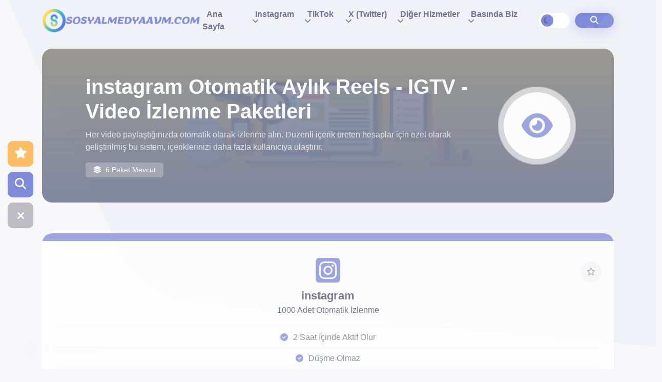

--- FILE ---
content_type: text/html; charset=UTF-8
request_url: https://sosyalmedyaavm.com/otomatik-aylik-video-igtv-reels-izlenme/
body_size: 7708
content:
<!DOCTYPE html> <html lang="tr"> <head> <meta charset="utf-8"> <meta name="viewport" content="width=device-width, initial-scale=1.0"> <title>Otomatik Aylık İzlenme - Video - IGTV - Reels &amp; Kesinlikle Düşme Yaşanmaz - Takipçi - Beğeni - İzlenme - Google Onaylı Site</title> <meta content="Otomatik Aylık İzlenme - Video - IGTV - Reels &amp; Kesinlikle Düşme Yaşanmaz - Takipçi - Beğeni - İzlenme - Google Onaylı Site" name="title"> <meta property="og:title" content="Otomatik Aylık İzlenme - Video - IGTV - Reels &amp; Kesinlikle Düşme Yaşanmaz - Takipçi - Beğeni - İzlenme - Google Onaylı Site"> <meta property="og:description" content="Her video paylaştığınızda otomatik olarak izlenme alın. Düzenli içerik üreten hesaplar için özel olarak geliştirilmiş bu sistem, içeriklerinizi daha fazla kullanıcıya ulaştırır."> <meta property="og:image" content="test.img" /> <meta name="twitter:card" content="summary_large_image" /> <meta name="twitter:url" content="https://sosyalmedyaavm.com/otomatik-aylik-video-igtv-reels-izlenme/" /> <meta name="twitter:title" content="Otomatik Aylık İzlenme - Video - IGTV - Reels &amp; Kesinlikle Düşme Yaşanmaz - Takipçi - Beğeni - İzlenme - Google Onaylı Site" /> <meta name="twitter:description" content="Her video paylaştığınızda otomatik olarak izlenme alın. Düzenli içerik üreten hesaplar için özel olarak geliştirilmiş bu sistem, içeriklerinizi daha fazla kullanıcıya ulaştırır." /> <meta name="twitter:creator" content="@sosyalmedyaavm" /> <meta name="twitter:site" content="@sosyalmedyaavm" /> <meta name="twitter:domain" content="sosyalmedyaavm.com" /> <meta name="twitter:image" content="test.img" /> <meta content="Her video paylaştığınızda otomatik olarak izlenme alın. Düzenli içerik üreten hesaplar için özel olarak geliştirilmiş bu sistem, içeriklerinizi daha fazla kullanıcıya ulaştırır." name="description"> <link href="https://sosyalmedyaavm.com/upload/sosyalmedyaavmfavicon-236263.png" rel="icon"> <link href="https://sosyalmedyaavm.com/upload/sosyalmedyaavmfavicon-236263.png" rel="apple-touch-icon"> <meta content="" name="keywords"> <link href="https://cdn.jsdelivr.net/npm/bootstrap@5.0.0-beta3/dist/css/bootstrap.min.css" rel="stylesheet" crossorigin="anonymous"> <link href="https://sosyalmedyaavm.com/themes/vision/assets/css/variable.css?loftVersion=1768953870" rel="stylesheet"> <link href="https://sosyalmedyaavm.com/themes/vision/assets/css/style.min.css" rel="stylesheet"> <link href="https://sosyalmedyaavm.com/themes/vision/assets/css/anisplide.min.css" rel="stylesheet"> <script src="https://code.jquery.com/jquery-3.6.0.min.js" crossorigin="anonymous" type="ef3a1d59c0dac2a985995df8-text/javascript"></script> <link rel="stylesheet" href="https://sosyalmedyaavm.com/themes/vision/assets/fontawesome/css/all.min.css"> <script type="ef3a1d59c0dac2a985995df8-text/javascript">var defaultMode = 'sun';</script> <meta property="og:url" content="https://sosyalmedyaavm.com/otomatik-aylik-video-igtv-reels-izlenme/" /> <link rel="canonical" href="https://sosyalmedyaavm.com/otomatik-aylik-video-igtv-reels-izlenme/" /> <center><script async src="https://cse.google.com/cse.js?cx=bf7d4915b084c5489" type="ef3a1d59c0dac2a985995df8-text/javascript"></script> <div class="gcse-search"></div></center><script type="ef3a1d59c0dac2a985995df8-text/javascript"> (function(c,l,a,r,i,t,y){ c[a]=c[a]||function(){(c[a].q=c[a].q||[]).push(arguments)}; t=l.createElement(r);t.async=1;t.src="https://www.clarity.ms/tag/"+i; y=l.getElementsByTagName(r)[0];y.parentNode.insertBefore(t,y); })(window, document, "clarity", "script", "hh7d17ns1a"); </script><!-- Google tag (gtag.js) --> <script async src="https://www.googletagmanager.com/gtag/js?id=G-RVK7MN76W8" type="ef3a1d59c0dac2a985995df8-text/javascript"></script><script type="ef3a1d59c0dac2a985995df8-text/javascript"> window.dataLayer = window.dataLayer || []; function gtag(){dataLayer.push(arguments);} gtag('js', new Date()); gtag('config', 'G-RVK7MN76W8'); </script> <script async src="https://pagead2.googlesyndication.com/pagead/js/adsbygoogle.js?client=ca-pub-3162562991905799" crossorigin="anonymous" type="ef3a1d59c0dac2a985995df8-text/javascript"></script> </head> <body class=""> <script src="https://sosyalmedyaavm.com/themes/vision/assets/js/cookie.js" type="ef3a1d59c0dac2a985995df8-text/javascript"></script> <header> <nav class="navbar nav-head "> <div class="container"> <div class="nav-content"> <a class="logo" href="https://sosyalmedyaavm.com/"> <img class="light lazy" src="https://sosyalmedyaavm.com/themes/vision/img/loader.png" data-src="https://sosyalmedyaavm.com/upload/sosyal-medya-avm-3--537213.png" alt="Takipçi - Beğeni - İzlenme - Google Onaylı Site" title="Takipçi - Beğeni - İzlenme - Google Onaylı Site" width="150" height="50"> <img class="dark lazy" src="https://sosyalmedyaavm.com/themes/vision/img/loader.png" data-src="https://sosyalmedyaavm.com/upload/sosyal-medya-avm-349846.png" alt="Takipçi - Beğeni - İzlenme - Google Onaylı Site" title="Takipçi - Beğeni - İzlenme - Google Onaylı Site" width="150" height="50"> </a> <div class="NavListArea"> <ul class="NavList"> <li class="navitem "> <a class="navlink" href="https://sosyalmedyaavm.com/">Ana Sayfa</a> </li> <li class="navitem nav-drop"> <a class="navlink" href="#">Instagram</a> <ul class="drop-menu"> <li><a class="drop-navlink" href="https://sosyalmedyaavm.com/instagram-turk-takipci-satin-al/">Instagram Türk Takipçi</a></li><li><a class="drop-navlink" href="https://sosyalmedyaavm.com/turk-garantili-telafili-takipci-satin-al/">Instagram Türk Garantili (Telafili) Takipçi</a></li><li><a class="drop-navlink" href="https://sosyalmedyaavm.com/garantili-telafili-takipci-satin-al/">Instagram Yabancı Garantili (Telafili) Takipçi</a></li><li><a class="drop-navlink" href="https://sosyalmedyaavm.com/turk-kadin-takipci/">Instagram Premium Türk Kadın Takipçi</a></li><li><a class="drop-navlink" href="https://sosyalmedyaavm.com/cekilisle-organik-turk-takipci/">Instagram Organik Türk Takipçi - Çekiliş</a></li><li><a class="drop-navlink" href="https://sosyalmedyaavm.com/instagram-ucuz-takipci/">Instagram Uygun Fiyatlı Takipçi</a></li><li><a class="drop-navlink" href="https://sosyalmedyaavm.com/instagram-begeni-satin-al/">Instagram Türk Beğeni</a></li><li><a class="drop-navlink" href="https://sosyalmedyaavm.com/instagram-yabanci-begeni-satin-al/">Instagram Yabancı Beğeni</a></li><li><a class="drop-navlink" href="https://sosyalmedyaavm.com/instagram-otomatik-begeni-satin-al/">Instagram Otomatik Aylık Türk Beğeni</a></li><li><a class="drop-navlink" href="https://sosyalmedyaavm.com/instagram-gecmis-gonderi-otomatik-turk-begeni-sat/">Instagram Geçmiş Gönderi Türk Beğeni</a></li><li><a class="drop-navlink" href="https://sosyalmedyaavm.com/turk-kadin-begeni-satin-al/">Instagram Türk Kadın Beğeni</a></li><li><a class="drop-navlink" href="https://sosyalmedyaavm.com/instagram-kaydetme-satin-al/">Instagram Kaydetme</a></li><li><a class="drop-navlink" href="https://sosyalmedyaavm.com/instagram-izlenme-satin-al/">Instagram Reels + Video + IGTV İzlenme</a></li><li><a class="drop-navlink" href="https://sosyalmedyaavm.com/otomatik-aylik-video-igtv-reels-izlenme/">Instagram Otomatik Aylık Reels + IGTV + Video İzlenme</a></li><li><a class="drop-navlink" href="https://sosyalmedyaavm.com/instagram-paylasma-satin-al/">Instagram Paylaşım</a></li><li><a class="drop-navlink" href="https://sosyalmedyaavm.com/instagram-turk-gercek-yorum/">Instagram %100 Türk Gerçek Yorum</a></li><li><a class="drop-navlink" href="https://sosyalmedyaavm.com/instagram-premium-yorum-paketi-100-turk/">Instagram Premium Yorum Paketi %100 Türk</a></li><li><a class="drop-navlink" href="https://sosyalmedyaavm.com/instagram-kesfet-abonelik-paketleri/">Instagram Keşfet Abonelik Paketleri</a></li><li><a class="drop-navlink" href="https://sosyalmedyaavm.com/instagram-turk-bot-takipci-satin-al-/">Instagram Türk Bot Takipçi </a></li><li><a class="drop-navlink" href="https://sosyalmedyaavm.com/instagram-bot-takipci-satin-al-/">Instagram Yabancı Bot Takipçi </a></li><li><a class="drop-navlink" href="https://sosyalmedyaavm.com/instagram-hikaye-izlenme/">instagram Hikaye İzlenme</a></li><li><a class="drop-navlink" href="https://sosyalmedyaavm.com/hikaye-anket-oylama-hilesi/">instagram Hikaye Anket Oylama - %100 Türk</a></li><li><a class="drop-navlink" href="https://sosyalmedyaavm.com/instagram-repost-satin-al/">instagram Repost</a></li> </ul> </li> <li class="navitem nav-drop"> <a class="navlink" href="#">TikTok</a> <ul class="drop-menu"> <li><a class="drop-navlink" href="https://sosyalmedyaavm.com/tiktok-takipci-hilesi/">TikTok Türk Takipçi </a></li><li><a class="drop-navlink" href="https://sosyalmedyaavm.com/tiktok-yabanci-takipci-hilesi/">TikTok Yabancı Takipçi</a></li><li><a class="drop-navlink" href="https://sosyalmedyaavm.com/tiktok-begeni-hilesi/">TikTok Beğeni</a></li><li><a class="drop-navlink" href="https://sosyalmedyaavm.com/tiktok-video-izlenme-hilesi/">TikTok İzlenme</a></li><li><a class="drop-navlink" href="https://sosyalmedyaavm.com/tiktok-video-paylasma-hilesi/">TikTok Paylaşım</a></li><li><a class="drop-navlink" href="https://sosyalmedyaavm.com/tiktok-video-favoriye-ekleme-hilesi/">TikTok Favoriye Ekleme</a></li><li><a class="drop-navlink" href="https://sosyalmedyaavm.com/tiktok-turk-yorum-hilesi/">TikTok Türk Kadın Yorum</a></li><li><a class="drop-navlink" href="https://sosyalmedyaavm.com/tiktok-kesfet-paketi/">TikTok Türk Kadın Keşfet</a></li><li><a class="drop-navlink" href="https://sosyalmedyaavm.com/tiktok-canli-yayin-izlenme-hilesi/">TikTok Canlı Yayın İzlenme</a></li> </ul> </li> <li class="navitem nav-drop"> <a class="navlink" href="#">X (Twitter)</a> <ul class="drop-menu"> <li><a class="drop-navlink" href="https://sosyalmedyaavm.com/twitter-turk-takipci-satin-al/">X Türk Takipçi</a></li><li><a class="drop-navlink" href="https://sosyalmedyaavm.com/twitter-takipci-satin-al/">X Yabancı Takipçi</a></li><li><a class="drop-navlink" href="https://sosyalmedyaavm.com/twitter-fav-satin-al/">X Fav</a></li><li><a class="drop-navlink" href="https://sosyalmedyaavm.com/twitter-retweet-satin-al/">X %100 Türk Repost</a></li><li><a class="drop-navlink" href="https://sosyalmedyaavm.com/twitter-video-izlenme-satin-al/">X Video İzlenme</a></li><li><a class="drop-navlink" href="https://sosyalmedyaavm.com/x-tweet-goruntuleme/">X Tweet Görüntüleme</a></li> </ul> </li> <li class="navitem nav-drop"> <a class="navlink" href="#">Diğer Hizmetler</a> <ul class="drop-menu"> <li><a class="drop-navlink" href="https://sosyalmedyaavm.com/facebook/">Facebook</a></li><li><a class="drop-navlink" href="https://sosyalmedyaavm.com/youtube/">Youtube</a></li><li><a class="drop-navlink" href="https://sosyalmedyaavm.com/dolap/">Dolap</a></li><li><a class="drop-navlink" href="https://sosyalmedyaavm.com/spotify/">Spotify</a></li><li><a class="drop-navlink" href="https://sosyalmedyaavm.com/web-site-trafik-hizmetleri/">Web Site Trafik Hizmetleri</a></li><li><a class="drop-navlink" href="https://sosyalmedyaavm.com/blog/">Blog Yazılarımızı Okuyabilirsiniz</a></li><li><a class="drop-navlink" href="https://sosyalmedyaavm.com/ucretsiz-takipci-begeni-izlenme/">Ücretsiz Takipçi Beğeni İzlenme</a></li><li><a class="drop-navlink" href="https://sosyalmedyaavm.com/telegram/">Telegram</a></li> </ul> </li> <li class="navitem nav-drop"> <a class="navlink" href="#">Basında Biz</a> <ul class="drop-menu"> <li><a class="drop-navlink" href="https://sosyalmedyaavm.com/turkiye-sektorel-sitesi-tiktok-hesabinizi-herkes-tarafindan-fark-edilir-hale-getirin/">Türkiye Sektörel Sitesi - Tiktok Hesabınızı Herkes Tarafından Fark Edilir Hale Getirin</a></li><li><a class="drop-navlink" href="https://sosyalmedyaavm.com/kamu3-sitesi-sosyal-medya-hesaplarinizi-kolayca-populer-hale-getirin/">Kamu3 Sitesi - Sosyal Medya Hesaplarınızı Kolayca Popüler Hale Getirin</a></li><li><a class="drop-navlink" href="https://sosyalmedyaavm.com/aydin-24-haber-sitesi-instagram-ve-tiktokta-populerliginizi-artirin/">Aydın 24 Haber Sitesi - Instagram ve Tiktok'ta Popülerliğinizi Artırın</a></li><li><a class="drop-navlink" href="https://sosyalmedyaavm.com/eregli-haberleri-sitesi-sosyal-medyanizi-guclendiren-hizmet-sosyal-medya-avm/">Ereğli Haberleri Sitesi - Sosyal Medyanızı Güçlendiren Hizmet Sosyal Medya Avm</a></li><li><a class="drop-navlink" href="https://sosyalmedyaavm.com/haber-ekspres-sitesi-sosyal-medyada-yukselmek-icin-sosyal-medya-avm-size-yeter/">Haber Ekspres Sitesi - Sosyal Medyada Yükselmek İçin Sosyal Medya Avm Size Yeter</a></li><li><a class="drop-navlink" href="https://sosyalmedyaavm.com/haberler-afyon-sitesi-sosyal-medya-avm-ile-tiktok-dunyasinda-one-cikin/">Haberler Afyon Sitesi - Sosyal Medya AVM ile TikTok Dünyasında Öne Çıkın</a></li><li><a class="drop-navlink" href="https://sosyalmedyaavm.com/yeni-kalem-sitesi-instagram-takipci-alaninda-yeni-yildiz-sosyal-medya-avm/">Yeni Kalem Sitesi - İnstagram Takipçi Alanında Yeni Yıldız Sosyal Medya AVM</a></li><li><a class="drop-navlink" href="https://sosyalmedyaavm.com/ulkenin-sesi-sitesi-sosyal-medya-avm-ile-sosyal-medya-dunyasinda-one-cikin/">Ülkenin Sesi Sitesi - Sosyal Medya AVM ile Sosyal Medya Dünyasında Öne Çıkın</a></li><li><a class="drop-navlink" href="https://sosyalmedyaavm.com/gazete-kocaeli-sitesi-tiktok-hileleri/">Gazete Kocaeli Sitesi - Tiktok Hileleri</a></li><li><a class="drop-navlink" href="https://sosyalmedyaavm.com/ideal-indirim-sitesi-tiktok-takipci-hilesi-satin-al/">İdeal İndirim Sitesi - TikTok Takipçi Hilesi Satın Al</a></li> </ul> </li> </ul> <div class="NavActions"> <div class="otbuts"> <div class="darkmode"> <div class="darkswitch"> <div class="darkswitchBG "></div> <div class="sunmoon"> <div class="item active" data-mode="sun"> <i class="fas fa-sun"></i> </div> <div class="item " data-mode="moon"> <i class="fas fa-moon"></i> </div> </div> </div> </div> <script type="ef3a1d59c0dac2a985995df8-text/javascript">$('.darkswitch').click(function(){if($("body").hasClass("dark")) cookieGuncelle("colorMode","sun","9999999999"); else cookieGuncelle("colorMode","moon","9999999999");$(".darkswitchBG").toggleClass("active");$(".sunmoon .item").toggleClass("active");$("body").toggleClass("dark");});if(actionDarkMode){$(".darkswitchBG").toggleClass("active");$(".sunmoon .item").toggleClass("active");} </script> <div class="orderSearchNav orsebtns anibut"> <i class="fas fa-search"></i> </div> <div class="mobileFavsbut"> <a class="mobifavBTN anibut" href="https://sosyalmedyaavm.com/favorilerim/"><i class="fas fa-star"></i></a> </div> </div> </div> </div> <div class="navTogbtn"> <span class="item1"></span> <span class="item2"></span> <span class="item3"></span> <span class="item4"></span> </div> </div> </div> </nav> </header> <div class="path1"> <svg xmlns="http://www.w3.org/2000/svg" width="1263.564" height="675.739" viewBox="0 0 1263.564 675.739"> <path class="allpath" id="path1" d="M656.436,0l217.29,488.637s35.49,74.887,118.3,93.1S1920,675.59,1920,675.59V-.149Z" transform="translate(-656.436 0.149)"/> </svg> </div> <main><section id="intall" class="wow fadeInDown"> <div class="container"> <div class="intall reserve"> <img class="introBG lazy" src="https://sosyalmedyaavm.com/themes/vision/img/loader.png" data-src="https://sosyalmedyaavm.com/upload/sosyal-medya-avm-intro-703096.png" alt=""> <div class="conts"> <div class="icobox"> <i class="fas fa-eye"></i> </div> <div class="detabox"> <h1>instagram Otomatik Aylık Reels - IGTV - Video İzlenme Paketleri</h1> <p>Her video paylaştığınızda otomatik olarak izlenme alın. Düzenli içerik üreten hesaplar için özel olarak geliştirilmiş bu sistem, içeriklerinizi daha fazla kullanıcıya ulaştırır.</p> <span class="countservices"> <i class="fas fa-layer-group me-1"></i> 6 Paket Mevcut </span> </div> </div> </div> </div> </section> <section id="packlist" class="wow fadeInUp"> <div class="container"> <div style="" class="packitem inslide " data-packet="309"> <div class="packHead "> </div> <div class="packInside"> <div class="packTop"> <div class="icon"> <i class="fa-brands fa-square-instagram"></i> </div> <div class="title"> <span>instagram</span> 1000 Adet Otomatik İzlenme </div> </div> <div class="packDetail"> <ul> <li>2 Saat İçinde Aktif Olur</li><li>Düşme Olmaz</li><li>30 Gün Geçerlidir</li><span class="moresi"><li>30 Gönderi ile Sınırlıdır</li><li>Etkileşim - erişim de gönderdiği için keşfete düşürmeye yardımcı olur. (Keşfet garantisi verilmemektedir.)</li> </ul> <div class="packDetailMore"> <span>Tümünü Gör <i class="fas fa-chevron-down"></i></span> </div> </div> <div class="packPrice"> 499.00₺ </div> <div class="packBottom"> <a class="packBuyBTN anibuybtn " href="https://sosyalmedyaavm.com/siparis-olustur/309-1000-adet-otomatik-izlenme/"> Satın Al <span><i class="fas fa-arrow-right"></i></span> </a> </div> <button data-type="packetFavori" data-favPacket="309" class="favPack" title="Favorilerime Ekle!"></button> </div> </div> <div style="" class="packitem inslide " data-packet="308"> <div class="packHead "> </div> <div class="packInside"> <div class="packTop"> <div class="icon"> <i class="fa-brands fa-square-instagram"></i> </div> <div class="title"> <span>instagram</span> 2500 Adet Otomatik İzlenme </div> </div> <div class="packDetail"> <ul> <li>2 Saat İçinde Aktif Olur</li><li>Düşme Olmaz</li><li>30 Gün Geçerlidir</li><span class="moresi"><li>30 Gönderi ile Sınırlıdır</li><li>Etkileşim - erişim de gönderdiği için keşfete düşürmeye yardımcı olur. (Keşfet garantisi verilmemektedir.)</li> </ul> <div class="packDetailMore"> <span>Tümünü Gör <i class="fas fa-chevron-down"></i></span> </div> </div> <div class="packPrice"> 999.00₺ </div> <div class="packBottom"> <a class="packBuyBTN anibuybtn " href="https://sosyalmedyaavm.com/siparis-olustur/308-2500-adet-otomatik-izlenme/"> Satın Al <span><i class="fas fa-arrow-right"></i></span> </a> </div> <button data-type="packetFavori" data-favPacket="308" class="favPack" title="Favorilerime Ekle!"></button> </div> </div> <div style="" class="packitem inslide " data-packet="310"> <div class="packHead "> </div> <div class="packInside"> <div class="packTop"> <div class="icon"> <i class="fa-brands fa-square-instagram"></i> </div> <div class="title"> <span>instagram</span> 5000 Adet Otomatik İzlenme </div> </div> <div class="packDetail"> <ul> <li>2 Saat İçinde Aktif Olur</li><li>Düşme Olmaz</li><li>30 Gün Geçerlidir</li><span class="moresi"><li>30 Gönderi ile Sınırlıdır</li><li>Etkileşim - erişim de gönderdiği için keşfete düşürmeye yardımcı olur. (Keşfet garantisi verilmemektedir.)</li> </ul> <div class="packDetailMore"> <span>Tümünü Gör <i class="fas fa-chevron-down"></i></span> </div> </div> <div class="packPrice"> 1999.00₺ </div> <div class="packBottom"> <a class="packBuyBTN anibuybtn " href="https://sosyalmedyaavm.com/siparis-olustur/310-5000-adet-otomatik-izlenme/"> Satın Al <span><i class="fas fa-arrow-right"></i></span> </a> </div> <button data-type="packetFavori" data-favPacket="310" class="favPack" title="Favorilerime Ekle!"></button> </div> </div> <div style="" class="packitem inslide " data-packet="311"> <div class="packHead "> </div> <div class="packInside"> <div class="packTop"> <div class="icon"> <i class="fa-brands fa-square-instagram"></i> </div> <div class="title"> <span>instagram</span> 10000 Adet Otomatik İzlenme </div> </div> <div class="packDetail"> <ul> <li>2 Saat İçinde Aktif Olur</li><li>Düşme Olmaz</li><li>30 Gün Geçerlidir</li><span class="moresi"><li>30 Gönderi ile Sınırlıdır</li><li>Etkileşim - erişim de gönderdiği için keşfete düşürmeye yardımcı olur. (Keşfet garantisi verilmemektedir.)</li> </ul> <div class="packDetailMore"> <span>Tümünü Gör <i class="fas fa-chevron-down"></i></span> </div> </div> <div class="packPrice"> 3999.00₺ </div> <div class="packBottom"> <a class="packBuyBTN anibuybtn " href="https://sosyalmedyaavm.com/siparis-olustur/311-10000-adet-otomatik-izlenme/"> Satın Al <span><i class="fas fa-arrow-right"></i></span> </a> </div> <button data-type="packetFavori" data-favPacket="311" class="favPack" title="Favorilerime Ekle!"></button> </div> </div> <div style="" class="packitem inslide " data-packet="312"> <div class="packHead "> </div> <div class="packInside"> <div class="packTop"> <div class="icon"> <i class="fa-brands fa-square-instagram"></i> </div> <div class="title"> <span>instagram</span> 25000 Adet Otomatik İzlenme </div> </div> <div class="packDetail"> <ul> <li>2 Saat İçinde Aktif Olur</li><li>Düşme Olmaz</li><li>30 Gün Geçerlidir</li><span class="moresi"><li>30 Gönderi ile Sınırlıdır</li><li>Etkileşim - erişim de gönderdiği için keşfete düşürmeye yardımcı olur. (Keşfet garantisi verilmemektedir.)</li> </ul> <div class="packDetailMore"> <span>Tümünü Gör <i class="fas fa-chevron-down"></i></span> </div> </div> <div class="packPrice"> 7999.00₺ </div> <div class="packBottom"> <a class="packBuyBTN anibuybtn " href="https://sosyalmedyaavm.com/siparis-olustur/312-25000-adet-otomatik-izlenme/"> Satın Al <span><i class="fas fa-arrow-right"></i></span> </a> </div> <button data-type="packetFavori" data-favPacket="312" class="favPack" title="Favorilerime Ekle!"></button> </div> </div> <div style="" class="packitem inslide " data-packet="313"> <div class="packHead "> </div> <div class="packInside"> <div class="packTop"> <div class="icon"> <i class="fa-brands fa-square-instagram"></i> </div> <div class="title"> <span>instagram</span> 50000 Adet Otomatik İzlenme </div> </div> <div class="packDetail"> <ul> <li>2 Saat İçinde Aktif Olur</li><li>Düşme Olmaz</li><li>30 Gün Geçerlidir</li><span class="moresi"><li>30 Gönderi ile Sınırlıdır</li><li>Etkileşim - erişim de gönderdiği için keşfete düşürmeye yardımcı olur. (Keşfet garantisi verilmemektedir.)</li> </ul> <div class="packDetailMore"> <span>Tümünü Gör <i class="fas fa-chevron-down"></i></span> </div> </div> <div class="packPrice"> 14999.00₺ </div> <div class="packBottom"> <a class="packBuyBTN anibuybtn " href="https://sosyalmedyaavm.com/siparis-olustur/313-50000-adet-otomatik-izlenme/"> Satın Al <span><i class="fas fa-arrow-right"></i></span> </a> </div> <button data-type="packetFavori" data-favPacket="313" class="favPack" title="Favorilerime Ekle!"></button> </div> </div> </div> <div class="row"> <div class="col-md-12"> <div class="post-area"> <div class="post-content mt-3"> <div class="post-body"> <p>Otomatik izlenme paketlerinden satın aldığınızda&nbsp;Reels + IGTV + Videolarınıza 30 g&uuml;n ve 30 g&ouml;nderi i&ccedil;in ge&ccedil;erli olmak &uuml;zere&nbsp;satın aldığınız adet kadar izlenme g&ouml;nderilir. 30 g&ouml;nderiyi dilediğiniz zaman aralıkları ile paylaşabilirsiniz bunda bir sınırlama yoktur. Ancak 30 g&uuml;n i&ccedil;inde 30 g&ouml;nderi hakkınızı kullanmalısınız, kullanmadığınız haklarınız s&uuml;re bitiminde yanmaktadır.&nbsp;Yani isterseniz g&uuml;n i&ccedil;inde 3 g&ouml;nderi paylaşırsınız isterseniz 5 g&uuml;n hi&ccedil; g&ouml;nderi paylaşmamışta olabilirsiniz. Sistemimiz hesabınızı belirli aralıklarla tarar ve yeni bir paylaşım algıladığında işlem devreye alınır ve g&ouml;nderim sırasına girer.&nbsp;</p> <p>Fazlasıyla etkileşim aldığı&nbsp;g&ouml;nderilerinizin keşfete d&uuml;şmesine yardımcı olmaktadır. Ancak keşfet garantisi verilmemektedir. Instagram algoritmalarının da etkisi vardır.</p> </div> </div> </div> <div class="CommentArea"> <div class="title-heading icon mt-5"> <h2>Yorum Yap</h2> <div class="icon"> <i class="fas fa-comment-medical"></i> </div> </div> <div class="addComment"> <form class="loftForm" id="commentForm"> <input type="hidden" name="loftAction" value="commentCreate"> <div class="row g-3"> <div class="col-md-6"> <input type="text" minlength="4" class="ns-control mb-1" required="" name="data[xasSAa4zkxmm]" placeholder="Adınız Soyadınız"> </div> <div class="col-md-6"> <input type="email" class="ns-control mb-1" name="data[xasSAa4zkxmmADSX]" placeholder="E-Posta (İsteğe Bağlı)"> </div> <div class="col-md-12"> <textarea class="ns-control" minlength="20" required="" name="data[xasSAa4FGzkxmmADSX]" placeholder="Yorumunuzu yazınız.."></textarea> </div> <div class="recaptcha"> <div class="g-recaptcha" data-sitekey="6Ld6owQgAAAAAGywT7di67isl_jBSUgIBNOBn2dO"></div> </div> <div id="captcha"></div> <script src="https://www.google.com/recaptcha/api.js" async defer type="ef3a1d59c0dac2a985995df8-text/javascript"></script> <div class="col-md-12"> <button type="submit" class="btn comSend anibut">Gönder <span><i class="fas fa-paper-plane"></i></span></button> </div> </div> </form> </div> </div> <center> <!-- Görüntülü Kare --> <ins class="adsbygoogle" style="display:block" data-ad-client="ca-pub-3162562991905799" data-ad-slot="4133762069" data-ad-format="auto" data-full-width-responsive="true"></ins> <script type="ef3a1d59c0dac2a985995df8-text/javascript"> (adsbygoogle = window.adsbygoogle || []).push({}); </script></center> </div> </div> </div> </section><section id="support" class="wow fadeInUp"> <div class="container"> <div class="support-bottom"> <div class="text"> SORU VE SORUNLAR İÇİN <span>BİZE ULAŞABİLİRSİNİZ!</span> </div> <div class="action"> <a class="fcont anibut" href="https://sosyalmedyaavm.com/iletisim/"> <span>İletişime Geç!</span> <i class="fas fa-paper-plane"></i> </a> </div> </div> </div> </section></main> <footer> <div class="footer"> <div class="container"> <div class="foot-flex"> <div class="start logo"> <img class="light lazy" src="https://sosyalmedyaavm.com/themes/vision/img/loader.png" data-src="https://sosyalmedyaavm.com/upload/sosyal-medya-avm-3--537213.png" alt="Takipçi - Beğeni - İzlenme - Google Onaylı Site" title="Takipçi - Beğeni - İzlenme - Google Onaylı Site" width="150" height="50"> <img class="dark lazy" src="https://sosyalmedyaavm.com/themes/vision/img/loader.png" data-src="https://sosyalmedyaavm.com/upload/sosyal-medya-avm-349846.png" alt="Takipçi - Beğeni - İzlenme - Google Onaylı Site" title="Takipçi - Beğeni - İzlenme - Google Onaylı Site" width="150" height="50"> <p>Sosyal Medya Avm 2025 © Tüm hakları saklıdır.</p> <div class="social-action"> <a href="https://www.instagram.com/sosyalmedyaavm.com_" target="_blank"> <i class="fab fa-instagram"></i> </a> <a href="https://youtube.com/@sosyalmedyaavm" target="_blank"> <i class="fab fa-youtube"></i> </a> <a href="https://x.com/sosyalmedyaavm" target="_blank"> <i class="fab fa-brands fa-x-twitter"></i> </a> </div> </div> <div class="fdef"> <div class="title"> Hızlı Menü </div> <ul> <li> <a href="https://sosyalmedyaavm.com/">Ana Sayfa</a> </li> <li> <a href="#">Kurumsal</a> </li> <li> <a href="https://sosyalmedyaavm.com/blog/">Blog</a> </li> <li> <a href="https://sosyalmedyaavm.com/kullanim-sozlesmesi-gizlilik-sozlesmesi/">Kullanım Sözleşmesi - Gizlilik Sözleşmesi</a> </li> <li> <a href="https://sosyalmedyaavm.com/instagram/">instagram Takipçi Beğeni İzlenme</a> </li> <li> <a href="https://sosyalmedyaavm.com/tiktok/">TikTok Takipçi Beğeni İzlenme</a> </li> <li> <a href="https://sosyalmedyaavm.com/x/">X Takipçi Fav İzlenme</a> </li> <li> <a href="https://sosyalmedyaavm.com/youtube/">Youtube Abone İzlenme</a> </li> <li> <a href="https://sosyalmedyaavm.com/facebook/">Facebook Arkadaş Sayfa Beğeni</a> </li> <li> <a href="https://sosyalmedyaavm.com/spotify/">Spotify Profil Playlist Takipçi</a> </li> <li> <a href="https://sosyalmedyaavm.com/dolap/">Dolap Beğeni</a> </li> <li> <a href="https://sosyalmedyaavm.com/web-site-trafik-hizmetleri/">Web Site Trafik Hizmetleri</a> </li> </ul> </div> <div class="fdef"> <div class="title"> İletişim Bilgileri </div> <ul> <li> <i class="fas fa-envelope"></i> <a href="/cdn-cgi/l/email-protection" class="__cf_email__" data-cfemail="bcd5d2dad3fccfd3cfc5ddd0d1d9d8c5ddddcad192dfd3d1">[email&#160;protected]</a> </li> <li> <i class="fas fa-phone"></i> +905304754341 </li> <li> <i class="fas fa-map"></i> D100 Karayolu Üzeri Seka Park - Kocaeli/İzmit </li> </ul> </div> </div> <div class="footImg"> <img src="https://sosyalmedyaavm.com/upload/odeme-yontemleri-746081.png" alt="Ödeme Yöntemleri" title="Ödeme Yöntemleri" width="50" height="200"> </div> </div> </div> </footer> <div class="alert alert-success alert-dismissible alert-message d-none" role="alert"> <button type="button" class="btn-close" onclick="if (!window.__cfRLUnblockHandlers) return false; $(&quot;.alert-message&quot;).fadeOut(&quot;slow&quot;);" data-cf-modified-ef3a1d59c0dac2a985995df8-=""></button> <strong id="alertHead"></strong> <p class="mb-0" id="alertText"></p> </div> <div class="fixActions show"><script data-cfasync="false" src="/cdn-cgi/scripts/5c5dd728/cloudflare-static/email-decode.min.js"></script><script type="ef3a1d59c0dac2a985995df8-text/javascript">if(cookieOku("buttonRight")=="kapali") $(".fixActions").attr("class","fixActions"); else $(".fixActions").attr("class","fixActions show");</script> <div class="items"> <div class="hrefGo item fav" data-href="https://sosyalmedyaavm.com/favorilerim/"> <div class="icon"> <i class="fas fa-star"></i> </div> <span>Favorilerim</span> </div> <div class="item order orsebtns"> <div class="icon"> <i class="fas fa-search"></i> </div> <span>Sipariş Sorgula</span> </div> </div> <div class="close"> <i class="fas fa-bars cshow"></i> <i class="fas fa-times chide"></i> </div> </div> <div class="osareaBG"> <div class="close"> <i class="fas fa-times"></i> Kapat </div> <div class="osarea"> <div class="container"> <div class="row"> <div class="col-md-6"> <form class="loftForm"> <input type="hidden" name="loftAction" value="orderControl"> <div class="searcharea"> <div class="content"> <div class="top"> <span>Sipariş Sorgula</span> <p>Sorgulamak istediğiniz siparişin kodunu giriniz!</p> </div> <div class="srcwell"> <input type="text" name="code" class="os-control" placeholder="Sipariş Kodu"> <button type="submit" class="osBtn anibut mt-4"><i class="fas fa-question"></i> Sipariş Sorgula</button> </div> </div> </div> </form> </div> <div class="col-md-6"> <div class="lastordersarea"> <div class="content"> <span>Geçmiş Siparişleriniz</span> <p>Tarayıcı önbelleğine kaydedilen siparişlerinizi daha hızlı takip edebilirsiniz</p> <div class="LastOrdersList"> </div> </div> </div> </div> </div> </div> </div> </div><script src="https://sosyalmedyaavm.com/themes/vision/assets/js/variable.js?loftVersion=1768953870" type="ef3a1d59c0dac2a985995df8-text/javascript"></script> <script src="https://sosyalmedyaavm.com/themes/vision/assets/js/main.js" type="ef3a1d59c0dac2a985995df8-text/javascript"></script> <script type="ef3a1d59c0dac2a985995df8-text/javascript"> var packJson = ["391","388","257","173","160","112","87","63","265","12","492","121","73","72","168","169","170","171","176","177","178","179","309","308","310","311","312","313"]; </script> <script src="https://sosyalmedyaavm.com/themes/vision/assets/bootstrap/js/bootstrap.bundle.js" crossorigin="anonymous" type="ef3a1d59c0dac2a985995df8-text/javascript"></script> <script src="https://sosyalmedyaavm.com/themes/vision/assets/bootstrap/js/bootstrap.min.js" crossorigin="anonymous" type="ef3a1d59c0dac2a985995df8-text/javascript"></script> <script src="https://sosyalmedyaavm.com/themes/vision/assets/js/splide.min.js" crossorigin="anonymous" type="ef3a1d59c0dac2a985995df8-text/javascript"></script> <script src="https://sosyalmedyaavm.com/themes/vision/assets/js/wow.js" crossorigin="anonymous" type="ef3a1d59c0dac2a985995df8-text/javascript"></script> <script src="https://sosyalmedyaavm.com/plugins/fakebildirim/list.js?v=3200995" type="ef3a1d59c0dac2a985995df8-text/javascript"></script><div id="bildirim" class="si-bildirim si-1m show"><div class="si-sol"><i class="fas fa-bell"></i></div><div class="si-sag"><b id="FA_Title">3 Dakika Önce</b><span id="FA_text"></span></div></div><link href="https://sosyalmedyaavm.com/plugins/fakebildirim/style.css" rel="stylesheet"><style>.si-bildirim{background:#ffffff;left: 25px;}.si-sag,si-sol,.si-bildirim{color:#797979;}</style><script src="https://sosyalmedyaavm.com/plugins/fakebildirim/main.js" type="ef3a1d59c0dac2a985995df8-text/javascript"></script><!--Start of Tawk.to Script--> <script type="ef3a1d59c0dac2a985995df8-text/javascript"> var Tawk_API=Tawk_API||{}, Tawk_LoadStart=new Date(); (function(){ var s1=document.createElement("script"),s0=document.getElementsByTagName("script")[0]; s1.async=true; s1.src='https://embed.tawk.to/629dd6b4b0d10b6f3e75e8a2/1g4s8tcj0'; s1.charset='UTF-8'; s1.setAttribute('crossorigin','*'); s0.parentNode.insertBefore(s1,s0); })(); </script> <!--End of Tawk.to Script--><script async type="ef3a1d59c0dac2a985995df8-application/javascript" src="https://news.google.com/swg/js/v1/swg-basic.js"></script> <script type="ef3a1d59c0dac2a985995df8-text/javascript"> (self.SWG_BASIC = self.SWG_BASIC || []).push( basicSubscriptions => { basicSubscriptions.init({ type: "NewsArticle", isPartOfType: ["Product"], isPartOfProductId: "CAow-_uyDA:openaccess", clientOptions: { theme: "light", lang: "tr" }, }); }); </script><script nonce="URHiPDnNevAdpdIcZiSebQ" type="ef3a1d59c0dac2a985995df8-text/javascript">(function() {function signalGooglefcPresent() {if (!window.frames['googlefcPresent']) {if (document.body) {const iframe = document.createElement('iframe'); iframe.style = 'width: 0; height: 0; border: none; z-index: -1000; left: -1000px; top: -1000px;'; iframe.style.display = 'none'; iframe.name = 'googlefcPresent'; document.body.appendChild(iframe);} else {setTimeout(signalGooglefcPresent, 0);}}}signalGooglefcPresent();})();</script> <center><h2 style="font-size:50%;"><a href="https://sosyalmedyaavm.com/turk-garantili-telafili-takipci-satin-al/">instagram Takipçi Hilesi</a></h2><h2 style="font-size:50%;"><a href="https://sosyalmedyaavm.com/instagram-begeni-satin-al/">instagram Beğeni Hilesi</a></h2><h2 style="font-size:50%;"><a href="https://sosyalmedyaavm.com/instagram-izlenme-satin-al/">instagram İzlenme Hilesi</a></h2><h2 style="font-size:50%;"><a href="https://sosyalmedyaavm.com/tiktok-yabanci-takipci-hilesi/">Tiktok Takipçi Hilesi</a></h2><h2 style="font-size:50%;"><a href="https://sosyalmedyaavm.com/tiktok-begeni-hilesi/">Tiktok Beğeni Hilesi</a></h2><h2 style="font-size:50%;"><a href="https://sosyalmedyaavm.com/tiktok-video-izlenme-hilesi/">Tiktok Video İzlenme Hilesi</a></h2></center> <center></center> <script type="ef3a1d59c0dac2a985995df8-text/javascript"> new WOW().init(); </script> <div id="demo"></div> <script src="/cdn-cgi/scripts/7d0fa10a/cloudflare-static/rocket-loader.min.js" data-cf-settings="ef3a1d59c0dac2a985995df8-|49" defer></script><script defer src="https://static.cloudflareinsights.com/beacon.min.js/vcd15cbe7772f49c399c6a5babf22c1241717689176015" integrity="sha512-ZpsOmlRQV6y907TI0dKBHq9Md29nnaEIPlkf84rnaERnq6zvWvPUqr2ft8M1aS28oN72PdrCzSjY4U6VaAw1EQ==" data-cf-beacon='{"version":"2024.11.0","token":"cf065f7fa6704b55bcdd2ff0f01274aa","r":1,"server_timing":{"name":{"cfCacheStatus":true,"cfEdge":true,"cfExtPri":true,"cfL4":true,"cfOrigin":true,"cfSpeedBrain":true},"location_startswith":null}}' crossorigin="anonymous"></script>
</body> </html>

--- FILE ---
content_type: text/html; charset=utf-8
request_url: https://www.google.com/recaptcha/api2/aframe
body_size: -86
content:
<!DOCTYPE HTML><html><head><meta http-equiv="content-type" content="text/html; charset=UTF-8"></head><body><script nonce="UXA4E6i1MQhhbA2VdJ6Hxw">/** Anti-fraud and anti-abuse applications only. See google.com/recaptcha */ try{var clients={'sodar':'https://pagead2.googlesyndication.com/pagead/sodar?'};window.addEventListener("message",function(a){try{if(a.source===window.parent){var b=JSON.parse(a.data);var c=clients[b['id']];if(c){var d=document.createElement('img');d.src=c+b['params']+'&rc='+(localStorage.getItem("rc::a")?sessionStorage.getItem("rc::b"):"");window.document.body.appendChild(d);sessionStorage.setItem("rc::e",parseInt(sessionStorage.getItem("rc::e")||0)+1);localStorage.setItem("rc::h",'1769007901921');}}}catch(b){}});window.parent.postMessage("_grecaptcha_ready", "*");}catch(b){}</script></body></html>

--- FILE ---
content_type: text/html; charset=utf-8
request_url: https://www.google.com/recaptcha/api2/anchor?ar=1&k=6Ld6owQgAAAAAGywT7di67isl_jBSUgIBNOBn2dO&co=aHR0cHM6Ly9zb3N5YWxtZWR5YWF2bS5jb206NDQz&hl=en&v=PoyoqOPhxBO7pBk68S4YbpHZ&size=normal&anchor-ms=20000&execute-ms=30000&cb=b86x7qi7d8qs
body_size: 49248
content:
<!DOCTYPE HTML><html dir="ltr" lang="en"><head><meta http-equiv="Content-Type" content="text/html; charset=UTF-8">
<meta http-equiv="X-UA-Compatible" content="IE=edge">
<title>reCAPTCHA</title>
<style type="text/css">
/* cyrillic-ext */
@font-face {
  font-family: 'Roboto';
  font-style: normal;
  font-weight: 400;
  font-stretch: 100%;
  src: url(//fonts.gstatic.com/s/roboto/v48/KFO7CnqEu92Fr1ME7kSn66aGLdTylUAMa3GUBHMdazTgWw.woff2) format('woff2');
  unicode-range: U+0460-052F, U+1C80-1C8A, U+20B4, U+2DE0-2DFF, U+A640-A69F, U+FE2E-FE2F;
}
/* cyrillic */
@font-face {
  font-family: 'Roboto';
  font-style: normal;
  font-weight: 400;
  font-stretch: 100%;
  src: url(//fonts.gstatic.com/s/roboto/v48/KFO7CnqEu92Fr1ME7kSn66aGLdTylUAMa3iUBHMdazTgWw.woff2) format('woff2');
  unicode-range: U+0301, U+0400-045F, U+0490-0491, U+04B0-04B1, U+2116;
}
/* greek-ext */
@font-face {
  font-family: 'Roboto';
  font-style: normal;
  font-weight: 400;
  font-stretch: 100%;
  src: url(//fonts.gstatic.com/s/roboto/v48/KFO7CnqEu92Fr1ME7kSn66aGLdTylUAMa3CUBHMdazTgWw.woff2) format('woff2');
  unicode-range: U+1F00-1FFF;
}
/* greek */
@font-face {
  font-family: 'Roboto';
  font-style: normal;
  font-weight: 400;
  font-stretch: 100%;
  src: url(//fonts.gstatic.com/s/roboto/v48/KFO7CnqEu92Fr1ME7kSn66aGLdTylUAMa3-UBHMdazTgWw.woff2) format('woff2');
  unicode-range: U+0370-0377, U+037A-037F, U+0384-038A, U+038C, U+038E-03A1, U+03A3-03FF;
}
/* math */
@font-face {
  font-family: 'Roboto';
  font-style: normal;
  font-weight: 400;
  font-stretch: 100%;
  src: url(//fonts.gstatic.com/s/roboto/v48/KFO7CnqEu92Fr1ME7kSn66aGLdTylUAMawCUBHMdazTgWw.woff2) format('woff2');
  unicode-range: U+0302-0303, U+0305, U+0307-0308, U+0310, U+0312, U+0315, U+031A, U+0326-0327, U+032C, U+032F-0330, U+0332-0333, U+0338, U+033A, U+0346, U+034D, U+0391-03A1, U+03A3-03A9, U+03B1-03C9, U+03D1, U+03D5-03D6, U+03F0-03F1, U+03F4-03F5, U+2016-2017, U+2034-2038, U+203C, U+2040, U+2043, U+2047, U+2050, U+2057, U+205F, U+2070-2071, U+2074-208E, U+2090-209C, U+20D0-20DC, U+20E1, U+20E5-20EF, U+2100-2112, U+2114-2115, U+2117-2121, U+2123-214F, U+2190, U+2192, U+2194-21AE, U+21B0-21E5, U+21F1-21F2, U+21F4-2211, U+2213-2214, U+2216-22FF, U+2308-230B, U+2310, U+2319, U+231C-2321, U+2336-237A, U+237C, U+2395, U+239B-23B7, U+23D0, U+23DC-23E1, U+2474-2475, U+25AF, U+25B3, U+25B7, U+25BD, U+25C1, U+25CA, U+25CC, U+25FB, U+266D-266F, U+27C0-27FF, U+2900-2AFF, U+2B0E-2B11, U+2B30-2B4C, U+2BFE, U+3030, U+FF5B, U+FF5D, U+1D400-1D7FF, U+1EE00-1EEFF;
}
/* symbols */
@font-face {
  font-family: 'Roboto';
  font-style: normal;
  font-weight: 400;
  font-stretch: 100%;
  src: url(//fonts.gstatic.com/s/roboto/v48/KFO7CnqEu92Fr1ME7kSn66aGLdTylUAMaxKUBHMdazTgWw.woff2) format('woff2');
  unicode-range: U+0001-000C, U+000E-001F, U+007F-009F, U+20DD-20E0, U+20E2-20E4, U+2150-218F, U+2190, U+2192, U+2194-2199, U+21AF, U+21E6-21F0, U+21F3, U+2218-2219, U+2299, U+22C4-22C6, U+2300-243F, U+2440-244A, U+2460-24FF, U+25A0-27BF, U+2800-28FF, U+2921-2922, U+2981, U+29BF, U+29EB, U+2B00-2BFF, U+4DC0-4DFF, U+FFF9-FFFB, U+10140-1018E, U+10190-1019C, U+101A0, U+101D0-101FD, U+102E0-102FB, U+10E60-10E7E, U+1D2C0-1D2D3, U+1D2E0-1D37F, U+1F000-1F0FF, U+1F100-1F1AD, U+1F1E6-1F1FF, U+1F30D-1F30F, U+1F315, U+1F31C, U+1F31E, U+1F320-1F32C, U+1F336, U+1F378, U+1F37D, U+1F382, U+1F393-1F39F, U+1F3A7-1F3A8, U+1F3AC-1F3AF, U+1F3C2, U+1F3C4-1F3C6, U+1F3CA-1F3CE, U+1F3D4-1F3E0, U+1F3ED, U+1F3F1-1F3F3, U+1F3F5-1F3F7, U+1F408, U+1F415, U+1F41F, U+1F426, U+1F43F, U+1F441-1F442, U+1F444, U+1F446-1F449, U+1F44C-1F44E, U+1F453, U+1F46A, U+1F47D, U+1F4A3, U+1F4B0, U+1F4B3, U+1F4B9, U+1F4BB, U+1F4BF, U+1F4C8-1F4CB, U+1F4D6, U+1F4DA, U+1F4DF, U+1F4E3-1F4E6, U+1F4EA-1F4ED, U+1F4F7, U+1F4F9-1F4FB, U+1F4FD-1F4FE, U+1F503, U+1F507-1F50B, U+1F50D, U+1F512-1F513, U+1F53E-1F54A, U+1F54F-1F5FA, U+1F610, U+1F650-1F67F, U+1F687, U+1F68D, U+1F691, U+1F694, U+1F698, U+1F6AD, U+1F6B2, U+1F6B9-1F6BA, U+1F6BC, U+1F6C6-1F6CF, U+1F6D3-1F6D7, U+1F6E0-1F6EA, U+1F6F0-1F6F3, U+1F6F7-1F6FC, U+1F700-1F7FF, U+1F800-1F80B, U+1F810-1F847, U+1F850-1F859, U+1F860-1F887, U+1F890-1F8AD, U+1F8B0-1F8BB, U+1F8C0-1F8C1, U+1F900-1F90B, U+1F93B, U+1F946, U+1F984, U+1F996, U+1F9E9, U+1FA00-1FA6F, U+1FA70-1FA7C, U+1FA80-1FA89, U+1FA8F-1FAC6, U+1FACE-1FADC, U+1FADF-1FAE9, U+1FAF0-1FAF8, U+1FB00-1FBFF;
}
/* vietnamese */
@font-face {
  font-family: 'Roboto';
  font-style: normal;
  font-weight: 400;
  font-stretch: 100%;
  src: url(//fonts.gstatic.com/s/roboto/v48/KFO7CnqEu92Fr1ME7kSn66aGLdTylUAMa3OUBHMdazTgWw.woff2) format('woff2');
  unicode-range: U+0102-0103, U+0110-0111, U+0128-0129, U+0168-0169, U+01A0-01A1, U+01AF-01B0, U+0300-0301, U+0303-0304, U+0308-0309, U+0323, U+0329, U+1EA0-1EF9, U+20AB;
}
/* latin-ext */
@font-face {
  font-family: 'Roboto';
  font-style: normal;
  font-weight: 400;
  font-stretch: 100%;
  src: url(//fonts.gstatic.com/s/roboto/v48/KFO7CnqEu92Fr1ME7kSn66aGLdTylUAMa3KUBHMdazTgWw.woff2) format('woff2');
  unicode-range: U+0100-02BA, U+02BD-02C5, U+02C7-02CC, U+02CE-02D7, U+02DD-02FF, U+0304, U+0308, U+0329, U+1D00-1DBF, U+1E00-1E9F, U+1EF2-1EFF, U+2020, U+20A0-20AB, U+20AD-20C0, U+2113, U+2C60-2C7F, U+A720-A7FF;
}
/* latin */
@font-face {
  font-family: 'Roboto';
  font-style: normal;
  font-weight: 400;
  font-stretch: 100%;
  src: url(//fonts.gstatic.com/s/roboto/v48/KFO7CnqEu92Fr1ME7kSn66aGLdTylUAMa3yUBHMdazQ.woff2) format('woff2');
  unicode-range: U+0000-00FF, U+0131, U+0152-0153, U+02BB-02BC, U+02C6, U+02DA, U+02DC, U+0304, U+0308, U+0329, U+2000-206F, U+20AC, U+2122, U+2191, U+2193, U+2212, U+2215, U+FEFF, U+FFFD;
}
/* cyrillic-ext */
@font-face {
  font-family: 'Roboto';
  font-style: normal;
  font-weight: 500;
  font-stretch: 100%;
  src: url(//fonts.gstatic.com/s/roboto/v48/KFO7CnqEu92Fr1ME7kSn66aGLdTylUAMa3GUBHMdazTgWw.woff2) format('woff2');
  unicode-range: U+0460-052F, U+1C80-1C8A, U+20B4, U+2DE0-2DFF, U+A640-A69F, U+FE2E-FE2F;
}
/* cyrillic */
@font-face {
  font-family: 'Roboto';
  font-style: normal;
  font-weight: 500;
  font-stretch: 100%;
  src: url(//fonts.gstatic.com/s/roboto/v48/KFO7CnqEu92Fr1ME7kSn66aGLdTylUAMa3iUBHMdazTgWw.woff2) format('woff2');
  unicode-range: U+0301, U+0400-045F, U+0490-0491, U+04B0-04B1, U+2116;
}
/* greek-ext */
@font-face {
  font-family: 'Roboto';
  font-style: normal;
  font-weight: 500;
  font-stretch: 100%;
  src: url(//fonts.gstatic.com/s/roboto/v48/KFO7CnqEu92Fr1ME7kSn66aGLdTylUAMa3CUBHMdazTgWw.woff2) format('woff2');
  unicode-range: U+1F00-1FFF;
}
/* greek */
@font-face {
  font-family: 'Roboto';
  font-style: normal;
  font-weight: 500;
  font-stretch: 100%;
  src: url(//fonts.gstatic.com/s/roboto/v48/KFO7CnqEu92Fr1ME7kSn66aGLdTylUAMa3-UBHMdazTgWw.woff2) format('woff2');
  unicode-range: U+0370-0377, U+037A-037F, U+0384-038A, U+038C, U+038E-03A1, U+03A3-03FF;
}
/* math */
@font-face {
  font-family: 'Roboto';
  font-style: normal;
  font-weight: 500;
  font-stretch: 100%;
  src: url(//fonts.gstatic.com/s/roboto/v48/KFO7CnqEu92Fr1ME7kSn66aGLdTylUAMawCUBHMdazTgWw.woff2) format('woff2');
  unicode-range: U+0302-0303, U+0305, U+0307-0308, U+0310, U+0312, U+0315, U+031A, U+0326-0327, U+032C, U+032F-0330, U+0332-0333, U+0338, U+033A, U+0346, U+034D, U+0391-03A1, U+03A3-03A9, U+03B1-03C9, U+03D1, U+03D5-03D6, U+03F0-03F1, U+03F4-03F5, U+2016-2017, U+2034-2038, U+203C, U+2040, U+2043, U+2047, U+2050, U+2057, U+205F, U+2070-2071, U+2074-208E, U+2090-209C, U+20D0-20DC, U+20E1, U+20E5-20EF, U+2100-2112, U+2114-2115, U+2117-2121, U+2123-214F, U+2190, U+2192, U+2194-21AE, U+21B0-21E5, U+21F1-21F2, U+21F4-2211, U+2213-2214, U+2216-22FF, U+2308-230B, U+2310, U+2319, U+231C-2321, U+2336-237A, U+237C, U+2395, U+239B-23B7, U+23D0, U+23DC-23E1, U+2474-2475, U+25AF, U+25B3, U+25B7, U+25BD, U+25C1, U+25CA, U+25CC, U+25FB, U+266D-266F, U+27C0-27FF, U+2900-2AFF, U+2B0E-2B11, U+2B30-2B4C, U+2BFE, U+3030, U+FF5B, U+FF5D, U+1D400-1D7FF, U+1EE00-1EEFF;
}
/* symbols */
@font-face {
  font-family: 'Roboto';
  font-style: normal;
  font-weight: 500;
  font-stretch: 100%;
  src: url(//fonts.gstatic.com/s/roboto/v48/KFO7CnqEu92Fr1ME7kSn66aGLdTylUAMaxKUBHMdazTgWw.woff2) format('woff2');
  unicode-range: U+0001-000C, U+000E-001F, U+007F-009F, U+20DD-20E0, U+20E2-20E4, U+2150-218F, U+2190, U+2192, U+2194-2199, U+21AF, U+21E6-21F0, U+21F3, U+2218-2219, U+2299, U+22C4-22C6, U+2300-243F, U+2440-244A, U+2460-24FF, U+25A0-27BF, U+2800-28FF, U+2921-2922, U+2981, U+29BF, U+29EB, U+2B00-2BFF, U+4DC0-4DFF, U+FFF9-FFFB, U+10140-1018E, U+10190-1019C, U+101A0, U+101D0-101FD, U+102E0-102FB, U+10E60-10E7E, U+1D2C0-1D2D3, U+1D2E0-1D37F, U+1F000-1F0FF, U+1F100-1F1AD, U+1F1E6-1F1FF, U+1F30D-1F30F, U+1F315, U+1F31C, U+1F31E, U+1F320-1F32C, U+1F336, U+1F378, U+1F37D, U+1F382, U+1F393-1F39F, U+1F3A7-1F3A8, U+1F3AC-1F3AF, U+1F3C2, U+1F3C4-1F3C6, U+1F3CA-1F3CE, U+1F3D4-1F3E0, U+1F3ED, U+1F3F1-1F3F3, U+1F3F5-1F3F7, U+1F408, U+1F415, U+1F41F, U+1F426, U+1F43F, U+1F441-1F442, U+1F444, U+1F446-1F449, U+1F44C-1F44E, U+1F453, U+1F46A, U+1F47D, U+1F4A3, U+1F4B0, U+1F4B3, U+1F4B9, U+1F4BB, U+1F4BF, U+1F4C8-1F4CB, U+1F4D6, U+1F4DA, U+1F4DF, U+1F4E3-1F4E6, U+1F4EA-1F4ED, U+1F4F7, U+1F4F9-1F4FB, U+1F4FD-1F4FE, U+1F503, U+1F507-1F50B, U+1F50D, U+1F512-1F513, U+1F53E-1F54A, U+1F54F-1F5FA, U+1F610, U+1F650-1F67F, U+1F687, U+1F68D, U+1F691, U+1F694, U+1F698, U+1F6AD, U+1F6B2, U+1F6B9-1F6BA, U+1F6BC, U+1F6C6-1F6CF, U+1F6D3-1F6D7, U+1F6E0-1F6EA, U+1F6F0-1F6F3, U+1F6F7-1F6FC, U+1F700-1F7FF, U+1F800-1F80B, U+1F810-1F847, U+1F850-1F859, U+1F860-1F887, U+1F890-1F8AD, U+1F8B0-1F8BB, U+1F8C0-1F8C1, U+1F900-1F90B, U+1F93B, U+1F946, U+1F984, U+1F996, U+1F9E9, U+1FA00-1FA6F, U+1FA70-1FA7C, U+1FA80-1FA89, U+1FA8F-1FAC6, U+1FACE-1FADC, U+1FADF-1FAE9, U+1FAF0-1FAF8, U+1FB00-1FBFF;
}
/* vietnamese */
@font-face {
  font-family: 'Roboto';
  font-style: normal;
  font-weight: 500;
  font-stretch: 100%;
  src: url(//fonts.gstatic.com/s/roboto/v48/KFO7CnqEu92Fr1ME7kSn66aGLdTylUAMa3OUBHMdazTgWw.woff2) format('woff2');
  unicode-range: U+0102-0103, U+0110-0111, U+0128-0129, U+0168-0169, U+01A0-01A1, U+01AF-01B0, U+0300-0301, U+0303-0304, U+0308-0309, U+0323, U+0329, U+1EA0-1EF9, U+20AB;
}
/* latin-ext */
@font-face {
  font-family: 'Roboto';
  font-style: normal;
  font-weight: 500;
  font-stretch: 100%;
  src: url(//fonts.gstatic.com/s/roboto/v48/KFO7CnqEu92Fr1ME7kSn66aGLdTylUAMa3KUBHMdazTgWw.woff2) format('woff2');
  unicode-range: U+0100-02BA, U+02BD-02C5, U+02C7-02CC, U+02CE-02D7, U+02DD-02FF, U+0304, U+0308, U+0329, U+1D00-1DBF, U+1E00-1E9F, U+1EF2-1EFF, U+2020, U+20A0-20AB, U+20AD-20C0, U+2113, U+2C60-2C7F, U+A720-A7FF;
}
/* latin */
@font-face {
  font-family: 'Roboto';
  font-style: normal;
  font-weight: 500;
  font-stretch: 100%;
  src: url(//fonts.gstatic.com/s/roboto/v48/KFO7CnqEu92Fr1ME7kSn66aGLdTylUAMa3yUBHMdazQ.woff2) format('woff2');
  unicode-range: U+0000-00FF, U+0131, U+0152-0153, U+02BB-02BC, U+02C6, U+02DA, U+02DC, U+0304, U+0308, U+0329, U+2000-206F, U+20AC, U+2122, U+2191, U+2193, U+2212, U+2215, U+FEFF, U+FFFD;
}
/* cyrillic-ext */
@font-face {
  font-family: 'Roboto';
  font-style: normal;
  font-weight: 900;
  font-stretch: 100%;
  src: url(//fonts.gstatic.com/s/roboto/v48/KFO7CnqEu92Fr1ME7kSn66aGLdTylUAMa3GUBHMdazTgWw.woff2) format('woff2');
  unicode-range: U+0460-052F, U+1C80-1C8A, U+20B4, U+2DE0-2DFF, U+A640-A69F, U+FE2E-FE2F;
}
/* cyrillic */
@font-face {
  font-family: 'Roboto';
  font-style: normal;
  font-weight: 900;
  font-stretch: 100%;
  src: url(//fonts.gstatic.com/s/roboto/v48/KFO7CnqEu92Fr1ME7kSn66aGLdTylUAMa3iUBHMdazTgWw.woff2) format('woff2');
  unicode-range: U+0301, U+0400-045F, U+0490-0491, U+04B0-04B1, U+2116;
}
/* greek-ext */
@font-face {
  font-family: 'Roboto';
  font-style: normal;
  font-weight: 900;
  font-stretch: 100%;
  src: url(//fonts.gstatic.com/s/roboto/v48/KFO7CnqEu92Fr1ME7kSn66aGLdTylUAMa3CUBHMdazTgWw.woff2) format('woff2');
  unicode-range: U+1F00-1FFF;
}
/* greek */
@font-face {
  font-family: 'Roboto';
  font-style: normal;
  font-weight: 900;
  font-stretch: 100%;
  src: url(//fonts.gstatic.com/s/roboto/v48/KFO7CnqEu92Fr1ME7kSn66aGLdTylUAMa3-UBHMdazTgWw.woff2) format('woff2');
  unicode-range: U+0370-0377, U+037A-037F, U+0384-038A, U+038C, U+038E-03A1, U+03A3-03FF;
}
/* math */
@font-face {
  font-family: 'Roboto';
  font-style: normal;
  font-weight: 900;
  font-stretch: 100%;
  src: url(//fonts.gstatic.com/s/roboto/v48/KFO7CnqEu92Fr1ME7kSn66aGLdTylUAMawCUBHMdazTgWw.woff2) format('woff2');
  unicode-range: U+0302-0303, U+0305, U+0307-0308, U+0310, U+0312, U+0315, U+031A, U+0326-0327, U+032C, U+032F-0330, U+0332-0333, U+0338, U+033A, U+0346, U+034D, U+0391-03A1, U+03A3-03A9, U+03B1-03C9, U+03D1, U+03D5-03D6, U+03F0-03F1, U+03F4-03F5, U+2016-2017, U+2034-2038, U+203C, U+2040, U+2043, U+2047, U+2050, U+2057, U+205F, U+2070-2071, U+2074-208E, U+2090-209C, U+20D0-20DC, U+20E1, U+20E5-20EF, U+2100-2112, U+2114-2115, U+2117-2121, U+2123-214F, U+2190, U+2192, U+2194-21AE, U+21B0-21E5, U+21F1-21F2, U+21F4-2211, U+2213-2214, U+2216-22FF, U+2308-230B, U+2310, U+2319, U+231C-2321, U+2336-237A, U+237C, U+2395, U+239B-23B7, U+23D0, U+23DC-23E1, U+2474-2475, U+25AF, U+25B3, U+25B7, U+25BD, U+25C1, U+25CA, U+25CC, U+25FB, U+266D-266F, U+27C0-27FF, U+2900-2AFF, U+2B0E-2B11, U+2B30-2B4C, U+2BFE, U+3030, U+FF5B, U+FF5D, U+1D400-1D7FF, U+1EE00-1EEFF;
}
/* symbols */
@font-face {
  font-family: 'Roboto';
  font-style: normal;
  font-weight: 900;
  font-stretch: 100%;
  src: url(//fonts.gstatic.com/s/roboto/v48/KFO7CnqEu92Fr1ME7kSn66aGLdTylUAMaxKUBHMdazTgWw.woff2) format('woff2');
  unicode-range: U+0001-000C, U+000E-001F, U+007F-009F, U+20DD-20E0, U+20E2-20E4, U+2150-218F, U+2190, U+2192, U+2194-2199, U+21AF, U+21E6-21F0, U+21F3, U+2218-2219, U+2299, U+22C4-22C6, U+2300-243F, U+2440-244A, U+2460-24FF, U+25A0-27BF, U+2800-28FF, U+2921-2922, U+2981, U+29BF, U+29EB, U+2B00-2BFF, U+4DC0-4DFF, U+FFF9-FFFB, U+10140-1018E, U+10190-1019C, U+101A0, U+101D0-101FD, U+102E0-102FB, U+10E60-10E7E, U+1D2C0-1D2D3, U+1D2E0-1D37F, U+1F000-1F0FF, U+1F100-1F1AD, U+1F1E6-1F1FF, U+1F30D-1F30F, U+1F315, U+1F31C, U+1F31E, U+1F320-1F32C, U+1F336, U+1F378, U+1F37D, U+1F382, U+1F393-1F39F, U+1F3A7-1F3A8, U+1F3AC-1F3AF, U+1F3C2, U+1F3C4-1F3C6, U+1F3CA-1F3CE, U+1F3D4-1F3E0, U+1F3ED, U+1F3F1-1F3F3, U+1F3F5-1F3F7, U+1F408, U+1F415, U+1F41F, U+1F426, U+1F43F, U+1F441-1F442, U+1F444, U+1F446-1F449, U+1F44C-1F44E, U+1F453, U+1F46A, U+1F47D, U+1F4A3, U+1F4B0, U+1F4B3, U+1F4B9, U+1F4BB, U+1F4BF, U+1F4C8-1F4CB, U+1F4D6, U+1F4DA, U+1F4DF, U+1F4E3-1F4E6, U+1F4EA-1F4ED, U+1F4F7, U+1F4F9-1F4FB, U+1F4FD-1F4FE, U+1F503, U+1F507-1F50B, U+1F50D, U+1F512-1F513, U+1F53E-1F54A, U+1F54F-1F5FA, U+1F610, U+1F650-1F67F, U+1F687, U+1F68D, U+1F691, U+1F694, U+1F698, U+1F6AD, U+1F6B2, U+1F6B9-1F6BA, U+1F6BC, U+1F6C6-1F6CF, U+1F6D3-1F6D7, U+1F6E0-1F6EA, U+1F6F0-1F6F3, U+1F6F7-1F6FC, U+1F700-1F7FF, U+1F800-1F80B, U+1F810-1F847, U+1F850-1F859, U+1F860-1F887, U+1F890-1F8AD, U+1F8B0-1F8BB, U+1F8C0-1F8C1, U+1F900-1F90B, U+1F93B, U+1F946, U+1F984, U+1F996, U+1F9E9, U+1FA00-1FA6F, U+1FA70-1FA7C, U+1FA80-1FA89, U+1FA8F-1FAC6, U+1FACE-1FADC, U+1FADF-1FAE9, U+1FAF0-1FAF8, U+1FB00-1FBFF;
}
/* vietnamese */
@font-face {
  font-family: 'Roboto';
  font-style: normal;
  font-weight: 900;
  font-stretch: 100%;
  src: url(//fonts.gstatic.com/s/roboto/v48/KFO7CnqEu92Fr1ME7kSn66aGLdTylUAMa3OUBHMdazTgWw.woff2) format('woff2');
  unicode-range: U+0102-0103, U+0110-0111, U+0128-0129, U+0168-0169, U+01A0-01A1, U+01AF-01B0, U+0300-0301, U+0303-0304, U+0308-0309, U+0323, U+0329, U+1EA0-1EF9, U+20AB;
}
/* latin-ext */
@font-face {
  font-family: 'Roboto';
  font-style: normal;
  font-weight: 900;
  font-stretch: 100%;
  src: url(//fonts.gstatic.com/s/roboto/v48/KFO7CnqEu92Fr1ME7kSn66aGLdTylUAMa3KUBHMdazTgWw.woff2) format('woff2');
  unicode-range: U+0100-02BA, U+02BD-02C5, U+02C7-02CC, U+02CE-02D7, U+02DD-02FF, U+0304, U+0308, U+0329, U+1D00-1DBF, U+1E00-1E9F, U+1EF2-1EFF, U+2020, U+20A0-20AB, U+20AD-20C0, U+2113, U+2C60-2C7F, U+A720-A7FF;
}
/* latin */
@font-face {
  font-family: 'Roboto';
  font-style: normal;
  font-weight: 900;
  font-stretch: 100%;
  src: url(//fonts.gstatic.com/s/roboto/v48/KFO7CnqEu92Fr1ME7kSn66aGLdTylUAMa3yUBHMdazQ.woff2) format('woff2');
  unicode-range: U+0000-00FF, U+0131, U+0152-0153, U+02BB-02BC, U+02C6, U+02DA, U+02DC, U+0304, U+0308, U+0329, U+2000-206F, U+20AC, U+2122, U+2191, U+2193, U+2212, U+2215, U+FEFF, U+FFFD;
}

</style>
<link rel="stylesheet" type="text/css" href="https://www.gstatic.com/recaptcha/releases/PoyoqOPhxBO7pBk68S4YbpHZ/styles__ltr.css">
<script nonce="3WMRZYeVbQKOOQSltGG9Pw" type="text/javascript">window['__recaptcha_api'] = 'https://www.google.com/recaptcha/api2/';</script>
<script type="text/javascript" src="https://www.gstatic.com/recaptcha/releases/PoyoqOPhxBO7pBk68S4YbpHZ/recaptcha__en.js" nonce="3WMRZYeVbQKOOQSltGG9Pw">
      
    </script></head>
<body><div id="rc-anchor-alert" class="rc-anchor-alert"></div>
<input type="hidden" id="recaptcha-token" value="[base64]">
<script type="text/javascript" nonce="3WMRZYeVbQKOOQSltGG9Pw">
      recaptcha.anchor.Main.init("[\x22ainput\x22,[\x22bgdata\x22,\x22\x22,\[base64]/[base64]/[base64]/[base64]/[base64]/[base64]/KGcoTywyNTMsTy5PKSxVRyhPLEMpKTpnKE8sMjUzLEMpLE8pKSxsKSksTykpfSxieT1mdW5jdGlvbihDLE8sdSxsKXtmb3IobD0odT1SKEMpLDApO08+MDtPLS0pbD1sPDw4fFooQyk7ZyhDLHUsbCl9LFVHPWZ1bmN0aW9uKEMsTyl7Qy5pLmxlbmd0aD4xMDQ/[base64]/[base64]/[base64]/[base64]/[base64]/[base64]/[base64]\\u003d\x22,\[base64]\\u003d\\u003d\x22,\x22wrhcw7LDo8KYI8KhT8KHcQ7DisKKw5YUAXzChsOQEH/DsSbDpU/CjWwBSRvCtwTDp3lNKkV3V8OMYsOVw5J4BEHCuwtlGcKifgFawrsXw4zDtMK4IsKbwojCssKPw4xsw7hKHcKMN2/DlcO4UcO3w73DkQnChcOBwr0iCsOLFCrCgsOnIHhwMcO8w7rCiSXDg8OEFH8iwofDqlXCj8OIwqzDnsO1YQbDrMKXwqDCrEvCgEIMw4fDm8K3wqoMw5MKwrzCmcKjwqbDvWbDsMKNwonDtVhlwrhCw5U1w4nDisK7XsKRw64qPMOccsKkTB/CssKowrQDw4jCmyPCiAU8RhzCqxsVwpLDqjklZw7CpTDCt8OwRsKPwp80SALDl8KjDnYpw4rCm8Oqw5TCi8KqYMOgwqJCKEvCkMOTcHM3w7TCmk7CuMKHw6zDrW/Do3HCk8KVSlNiC8KHw7IOLHDDvcKqwoobBHDCjsKydsKACyosHsKLSCI3NsKjdcKICFACY8Kdw7LDrMKRKcKMdQA7w6jDgzQww6DClyLDksKkw4A4PmfCvsKjTsKrCsOEYcKBGyR/[base64]/Cs8OBFHwNw580UyxkQsKuwqDCglRzFsOSw6jCvMK9wp/DpgXCq8O1w4HDhMOcV8OywpXDgcOtKsKOwrnDr8Ojw5AgR8Oxwrwuw5TCkDx/[base64]/DjsOVwqVjM8OKNcOkHsO3Q8KzwrQow4A9M8OFw5oLwrrDmmIcG8OTQsOoEcK7EhPCjcKIKRHCuMKTwp7CoX3CtG0gZMOEworClS4cbAxOwrbCq8Ocwo0cw5USwo/CniA4w7TDncOowqYHCmnDhsKII1N9MX7Du8KRw4Yow7N5L8KgS2jCpGYmQ8KYw7zDj0dzLl0Ew5fClA12wrIGwpjCkVLDikVrAsK6SlbCicKRwqk/aBvDpjfCjSBUwrHDgMKEacOHw4tTw7rCisKbM2ogJMOnw7bCusKHVcOLZzLDrVU1XMKAw5/CngJ7w64iwrMAR0PDtMO3AzjDimVRSMO7w4MGRWTCllHDrcKRw6HDpCvCrcKiw6BAworDlwhqLVo7PXhKw5sRw4fCii7CpRrCqVZCwq58FEciADLDh8OeJ8O0w48mNlhyYT/ChMKLa3pNG2ItZMO4eMKrFAZmRzzCg8OtaMKJYmtAZCd4eHQfwpvDrR1HCMKZw7fCpwPCkQt7wpwYwosIKkY0w5DCtGrDgnvDtsKbw794w5A+dsORw506wrzDoMO3NWnDp8OHesKRAcKJw5jCtMOCw6XCuRXDl24VERHCpTB5HD/CpsOiw4oEwprDo8KJwqbDt1kRwp4oGmbCsC8pwpHDjy/Di3h6wonCrEPDrgjCssKLw5QzUsO3HcKjw7jDgMKOfTsMw7fDsMOybA8afcOeQCvDghcmw5/[base64]/SSjDpsO1CcOESsOIExjDg8OBwoLDuARmE8O3TcO/w5DCgmDDsMOnwrLDk8KBRsKywpfDpcOkw4XCrxAID8K6VMOlARpPWcOjWDzDlD3DjMKnZ8KXRMKWwrPCj8K8EQvClMK+w67Cij5fw7jCjk8/EsOdTyZiwqrDsBfCo8KJw7XCvMOBw5UlKsOcwq7CoMKpMMOQwqI7wqbDsMKVwpvClsKUEAIIwp9vdHLDu1DCqkbCvT/[base64]/w4rCuMOww6MgRMKBDi/CosODEwbCnMK2wo3CvEfCicOaF3pyOMOOw5TDhVsRwpjCrMOuEsONwoFYGsKNbm3Cr8KOwpHCugHCtkotw5shMFdMwqLCiwx4w6Fvw6bCqMKPw7TDssOaP0Q4wpFDwpVyOcKdSmHChynCiCVvw77CvMKbDMKeYnVpwptKwqXCqk8XbRk/Jih2wpXCo8KSO8O6w7DCi8KfEBZ6HSlcSyDCpFTCn8OhTSzCosOfOsKQSMOfw78Mw5E+wqzCih17HsOswocSfMO4w7PCtsOUHsOPXkjCrcKsLwPCmMO9EsOxw4vDjBvCm8OFw4XDuFvCuwrDoXvDpzElwp5Ww4EcYcORwrh3djBlwr/[base64]/[base64]/DhcKZw5l7wr3Cmw7CpcKkwpUZKsK6wqt0w4RZOU51w4IJasOxIR7DrsK9C8OaZcK+fcO1IcO9REnDvsOqEMOyw6oiJzoAwq7CsknDkgjDmMOgOTnDiGErwoJcNsKrwptrw7NGeMKEP8O6AD8XKignw4Iow5/[base64]/TMOXwoDDncO+wplwZMOCHwPCmcKZwo7Ct8KIw5sNO2/[base64]/I2E4w4VBGcK/wp09w6cqGsOGLzbDuMKgw57DhsOCwpjDvBRgw65/IsOcw5/DigfDicOxN8Oaw4Brw4MMw59zwoNDY3LCi0lUwoNzMsONw6JiYcK7JsODGAlpw6bDrhLCpVvCiXzDtGbDlF/DsgVzSiLCrw/DjUBrSMO6wqYlwoszwqggwotow71hZsOeBD7DnApROcKdw4UOVRVjwqB6b8Kxw65awpHCvsOowoIdFsO9wqECSsKYwqLDr8Oew5XCqDVIwr/[base64]/DvSLDvjPDhBV7wozCvxDCn30Xw4wnw5fDgR/Cg8Koe8KvwqTDksO2w4xIFThxw6xpKMKowo3ChnLCn8Kow5QNwqfCqsOsw5DCuQtvwqPDpXNPHsO9FwYhwp/CksK7wrHDpRJcfsOCJsOcw5l5fsOPNzBqwqk6I8Orw4dRwpgxw7HCsmYVw6DDnMOiw7LCgsOxbGcAFMKrJy7Dq2PDtixswp7CncKFwobDqmPDisKWASHDqcKaw6HCnsO3dk/CpEzCgXU1wq/[base64]/CmsKQGsKZw7XDr8Ktw61Pw7RkfglpwqohJBPCow/DmMOhOHXCkVTDgy1OYcOdwobDpiQzwofCnMKaH2gsw5vDiMORJMKDaXHCiAjCkg5RwrlfO27DnMOjw5BOZHbCs0HDpcOiCx/DtMOlVEV2McKXLgZHwrbDlMO/[base64]/w5R7w5QQw7jCkMKWw6UBclDCk2/Dix3CrcOTUsODwrkOw6XDu8O+DD7ChFvCrW3CiVzCnsOocsKwdcKjX1XDuMK/w6XCr8OLdsKAw7rDuMO7f8KxBMO5AcO1w5kZZsOzHMOCw4DCj8KBwrcOw7oYwqcswoxCw7nDlsKfwovCrsKIUH43EDkRd3Z4wq0+w4/DjMK1w7vCiknCh8OjTBRmwolXMBQuwppvFUDDvBXChxkewqoiw6sEwpFbw4U5wpzCjFRadsKuw6bDuX88wrDChWfCjsKxb8KJwojDrsOXw7bCicONw6jDuBTCp0xQw5jComZ+PcO7wpgNwqjCvw7Ck8O3a8KSwrLClcOLecK8w5V2PTLDlMO/JwNFHXZlEVNjM0bDlMOSW2kcw6xAwrUAPRd+woPDncOKVkZYV8KLHWJjJiQHdsK/S8OGAMOVAsKZwoFdw4F2wrQIwrxnw7JTQQkzFXF7wpkWcDbDt8KOw49yw53DuGjDkybCgsONw5XDmWvClMK/TsKNw7t3wrrCnWQIDw4fHsKHL0QpS8OCGsKVURvCoz3DqcKyHD5BwpJUw5Fjwr/DicOubXlRZ8Kow6rCvRbDtSHCscKvw4HCgFZ3SjMKwp1ewobCo27Cm13CsiBkw7HCllbDpgvCjxnCusK+w696wr0DBkbDgcO0woonw5B8IMKxw7nCusKwwpDCnHJ5wpbClcK/AsODwo/DkMOfwqxBw4jCgMKfw4MHwqfCm8OXw7NUw6rCjHEPwoTCrMKNwrt3w6dWw70eEcK0YC7Dsi3DiMKPw4JEwq/Dh8KmC2HCosKiw67CiRdnNsOYw5dywrDDt8Khd8KwRizCmC/CkS3DkGEAAMKLZFfCh8KNwotIwrI2bsOZwozDuCzDrsOLHEbDtVomEsK1UcKhPH7Coz/CrljDqFdxWsKxwpXDtzYVDz9IdkY9V0lxw6JFLjTChlzDq8Kvw5zCsEIkMH7Cpzd/[base64]/Dm0/DpBbCpx7Dr8K4w4klworDncOmwrbCsidmf8OPwo3DisO1wpEUNhzDrsO2w6IJdMKKw5zCq8Ohw43DhsKuw7/DoxPCn8KKwpBvwrRgw4AqCsOZVcKrwpRBKcK8w7HCjsOjw4ooQwJqaSLDt0fCkFXDj1XCvlYVUcKkQsOJBcKySAFzw602CDzDlivCs8KXEMKpw6/CokwQwqBpCMKBAMK+wrZWTsOHT8K+AxRtw5BDOwwWV8KSw7nDixrCixMOw7rDtcK0TMOow7zDugPCicKzUMO4OiFCD8KJTAxkw74uwrwbwpV5wrUXwoBvSsO3wo4Hw5rDp8Ohwq0gwoLDmWI/csKmUsOvDcK6w7/DmFABZMKaDMKiVkbCklnCql7Dp0IwWlDCqjtvw5bDmVXCtXMAesOAw6nDmcO+w5bCuzJrBMOYOBILw68Zw4fDrwnDqcKMwp8Xw7fDscOHQMKgL8KaQMKecsOOwpNXJMO5EzQNdsKzwrTCgsO9w6bDvMKWw6fCp8KDH2Vnf0TCg8O+SkxBQkEJQwoBw4/CrMKTQijCtcOlaTbCp1lOwpVAw7XCrMKZw4RZBcK/wosPXTnCtsOUw4x/AzDDqUFew6/CucOYw6/CnxXDmWjDgcKXwpEFw6knUj0ww6/[base64]/Dh2PCl8K9fcOYSsKtMcKnw4/CmcOGK8OnwpFZw759IMOyw4pJwqwwS2Buw7xRw5LDlMKSwp0qwprChcOjwo5zw6fDpVfDosOSwpjDrUEdbMKIwqXDg3Bbwp8hfsOQwqQuIMKzVRhBw7UbVMOKEAolw6Ucw7xLwo95Yxp9GBrDusO9cF/[base64]/CiMO5RMOvw4DDn8OSw7LCiRHDtcKhBAbCqXbCqGLCniVkOcOyw4fCjSDDoltCYB/DqQU0w4nDusOAIEdlw7BXwpRowqPDocOMw5UYwr8uwqbClsKlJsORAcK7JsOtw6DCosKywptmW8OzfnNzw4fCrcKsQHNFLVFNXExHw5rChEAgAiUlTWzDvA3DkwnClWwQwrPDpWQlw6DCtA/Ct8Oow4Eecy89IcKmJHTDhMKzwokRbyLCpVAAwpzDhMK/dcO7IjbDszkPwr02woo7IMOBYcOXw6/[base64]/J8OxOsOxawPCs8O6VUrDqnLCosKyZcO8NVcXfcKmw5Zge8OHWTLDhsOHEsKKw4cUwpM7A1/DmsOaV8KyY3XClcKCw6kDw6MNw5PCiMOtw69ST0YQbMKuw7E/G8O+wpoxwqJ3wohRAcOiXWHCgMOefMKWYMO0ZznCncOWw4fClsOoQUccw7nDsiAdEQHCnFHDvSsYw4rDoirCjzgLcXjCsnplwp7Ch8Obw5PDtTQzw5fDtcOsw7/CtSNOPMKewqEPwrE0LMKFA1jCscOTGcKMDnrCuMKRwocEwqUGJ8KhwoPDkwAgw6HDq8OUag7CsQU3w4V3wrbDnMKEw6Nrw5jCvlZXw50iw79OX0zChMK+EMKzHcOjFsKzfMKwfHhcbiZyY3PCuMOEw7jCtlt6wo99w4/[base64]/Du2prwoHDkDEMwrMzw6BrDMOqwoF/SUzCusOew68iXDArKcKvw47Dr2URKx7DlRTCrsO9wqFxw53Dpx7Do8Oyc8OMwoTCp8Ohw456w4Zvw7zDgMKZwqhLwrU0w7bCqsOfJ8K4ZMKtblISKsOsw4DCt8OVF8K/w5bCjADDl8K8ZDvDsMO8JARlwoBVfMOSYsO5P8O2aMKNwrnDv3Eew7dJw4xLwq0Qw4rCh8KAwr/Cj13Ckl3DrHkUQcOAcMOVw41YwoXDjBXDmcO6XMOvw5sbcxUiw5YpwpQIaMKyw6smIx0Ww4jCg0osTsKfXHfDm0dGwpIpKSHDp8OKDMOAw7/CmzUIw6nCh8OPfEjCkg9Ww4UDQcODBMO4BDh0PMKww4LDk8KOPSRPOxEZwqfCoSvCqWTDjMOzZxsDGsKAPcKpwpBjDsOww6jDvAjDkRXDjB7Cg0ZSwrk6alFQw4zCrMKVTCTDpsOiw4rCjnUiwpN+wpTDnSnCu8OTEMOAwovChMOdw5XCkH/DvMK3wr9uRWHDn8KewrjDnTNTw7dGJB3Dpx5sdcO9w7rDgEZFw6d1P3LDqsKiaWpHbnpZwonCu8O3Q3HDrTZYwrQhw7/Cs8OQYcKOIsK4w4VMw7dgHcK/[base64]/[base64]/Cl8KrLcKCZcKWdcOMw4kdwqLDqsOxLMOXw4AYEsOXAknDiTkZw7/[base64]/woLDhMO7KcKeA8OZODDCgQzCu8OgM8OXamFRwqjCqsOKb8KjwoEJEsOAE0zClsKdw7/DkFzDpmtTw4HDlMOLw7koPFgsYsK4GzvCqgHChHcXwr/Dt8OJw6/Cp1nDhC9EPT5FSMKTwpssBcOdw4EAwoVeJ8KiwrnDsMOdw6wlw7fCswxiMjXCjsK7w5pTd8Kyw5nDp8KOw7DCgR8/wpNGGQANeVkpw6hPwo5Iw7RaCcKlCcK6w4fDnUBbAcOyw4vDj8K9BQJ1w5vClQ3DiWnCrkLCocK3R1UfEcOMF8OPwp1kwqHCty3DjsK7w7zCmsOZwo49VzAZd8OBX37DjsOHMnsCw4VBw7LDo8O/w7rDpMORwr3DoGp9w6vDrMOgwolmwp7CnyNYwpDCu8Kzw7Rsw48JFMKWGcOtw4rDiUFYcwVRwqvDscKdwrHCiVXDhXfDuBPCtmfCnSfDgE8lwqsMQWHCksKmw5nCrMKOwqB/BSvDjMOHw7PCoGB5HMKgw7vCrCBcwrVVF3Ipw5osH2vDgV40w7cODFl9wo3Ck389wqx1KsKxairDvH3ChMKMw4nDl8KeUMKFwpY/wrTDp8KVwq9IGsOPwrDCoMK5BcKtXT/DusOIHy3DsmRGAcKmwrfCmsO6ScKjd8K+wrLChQXDi0vDsTzChQDCm8KdEAUMw5dOw7LDv8O4D27DuFfCvw4Cw4DCvsK7HMKZwrUaw5xhwqLCisOKS8OAVUzCtMK4w7fDhA3CiTHDrcO8w71FE8OxFVARacKJF8KcEsKTElQsNsKswpkMNETCjsK/b8OPw70iwrc5R3sgw4FowrLDv8K6bsOPwrwUw7HDm8KFwoTDiFoGVMKzwoHDk3rDq8OgwoA+wqtzwpbCk8O2wqPCnxM8w4tMwppQw5/DuBzDg3caR3lQHMKJwrpURsOgw7fDsnjDlcOcw65jOMOkS13CoMKmJh4uVScOwrp/wr1tVUbDr8OKeU7DjMKsBXQBw45GJcOOwr3CiATDg3/CmTTDt8KQwrrDvsO9FcKEF3jCq3ZOw7YXRMO/wqcfw7IPLsOsXwDDv8KzTcKFw5vDisKFQl0yU8KgwqbDqjVqwpPCiUXDmsOXZ8O+SVHDoj3CowfChsOJAEfDhQEdwrV7OWRae8OZw6t/PsKkw6PCpWLCi2jDq8K4w7/DvD4tw5nDrwxVHMOzwpTDiBzCrSJNw47CvRsDwqXChsKeTcO1bsK3w6fCtEZ1VSjDpDx9wrpqOy3CmQ8XwpXCo8KKWUgxwqh+wrJpwoUUw4IQNsOMfMOkwrJ3wqtdUnPDqH05AMOawqvCs2x3wpktwqnDgcO/[base64]/wr5ULMKPwpPDksODw77DnHnCgHofI8KDOsOPT07CssOXIQR5bcK3fztSOx7DucOUwpbDgVvCjcOWw6w1w7YgwpIYw4wlF17CqMO1G8K8TMOfX8K1HcKswpd5wpFaTzZeSVwuw4vDlhjDp0xmworDvMObVyUhGwbDrsKbAFFLMMK+JSTCqcKaOjUDwqdZwo/CtMOsd2bDlR/DtMKFworCosKhMhfCgl7DqG/[base64]/DuMO+M8K/[base64]/CtMK7AsOAw54gEMK5dCk9C8K5w7xpwrTDmwjDh8OOw57Ck8K8wqoYw5/Cr1XDsMKjEsKqw5fClcOVwprCrXXDvFx4LGrCtikKw7sWw6TCljXDu8KXw6/DiBspNMKHw57Dq8KrG8O4wqc8w6TDtMOOw5LCkMOUwrDDg8OtNxUuZj0bw7l0FMO/CMK+dBEYeBxTwpjDucOdwr9VwpzDnR0twpkywo3CvyvCiCFEwq3DmA3CjMKEcTQbUzbCucO3XMORwq9/[base64]/Dt8Kew5PCg8KweRbCjFrCucKiG8OzwrFrQzHDtl/[base64]/CjMK0wojCoMOna8KLw70hUsO2wq0rwrHCk3gmwqhSwq/DuDzDpHg0J8OuV8O5DgI1woteVsKGVsOJfQBpKkvDog/DpnfCnB3Dk8OacMOxwo/[base64]/KcOxP8ObMStBwqt3dcOCEHQBwpbDnDTDj3JUwp9hNAHDtMKYAlZgRjfCgsOMwr8HDcKIw53CpMObw5jDkTdYXifCsMKbwrzDhV47wqXDmMOFwqIuwo3DtMK3wpXCl8KSbiA2wpHCmF3Cp0s9wqTCj8KawoksJ8Kfw6J6GMKqwqcqMcKDwo/Ci8KtR8O5GsOww47CglzDksKrw7QsRMKPNcKuZcOzw7bCoMOzJsOtdyvDjTQ+w6Znw5fDjsOAEcOrNsOiIcO2MXMFWhfChB/ChcKVHjNAw6xzw7jDikpmPgLCqD5AeMOYcMOow5bDpcOJwozCqxHCiX/DlUlpw7rCqSnCpsOfwr/DhQTDkMK7woZDw4Byw6Miw600LHrChBjDun8iw5zChwBXBcOGwpsIwpFmKsKOw6PCk8OTJ8KywrfDmCXClTjDgTvDmMK+dR4hwrp5ZnIYw6DDgF83Iy/CnMKoEMKPGW/DssOZQsOxFsKaQkTDsBHCusO5aXkDTMOyScKxwpnDv3vDvUERwpbClcOXYcORw77CnVXDucOJw77DhsKyC8OcwonDhzhlw6pMLcKNw67DoXYxU2/DuFhFw4vCpMO7IcOzw7PCgMK1ScKZwqd6UsOHM8KyP8OlSUkcw4o6wqhGwqoPwrzDomcRwoVDZEjCvH4FwpnDosOqHyclQWQvBAXDrsO5w7fDli9qw48QEA9/PkFlwr8NS0VsHQcJBn/[base64]/CusKxwpIxUQs1aX/CuMOLwp3DrArDlcKJTMKWNxMufMKewpN+FsOUwqkmZ8KowqhrVsKCL8Oww6NWO8OMHsKwwo3Cp1taw60sQk/DuEvCqsKjwrDDtWYDXA3DjsK9woYrw4bDicOfwrLDryTClzduR3QEGsKdwq9bf8Opw6XCpMK+ecKJFcKuwoozwqHCkwXCsMKxVihjJDXCr8KrAcOrw7fDmMKIWlHCrl/DpRlJw4LCpMKvw4URwpvDjiPDtUPCgyplfycUL8KBCsOsW8Oqw7s9wpYmMk7DlFI4w7FbDFnDhsOJwoteKMKPwq4bRWNmwp4Rw7IzUMOxPA/DrlceSsOUGggfR8KgwpY2wobDoMOURHPDkyzDvE/Do8OJeVjCn8Krw5XDlkfCrMOVwoLDmRNew6DChsOYOQhCwq8yw6YjGB/Do3x4P8Oaw6RxwpDDuEtkwoxaccOMTsKxwpvCiMKRwqTCmSsjwrBawqbCj8Orw4DDsGHDncOgBcKrwr7DvxV2OAkeLRPCocKHwqxHw6VYwoUVM8KjIsKEwq7DjAjCkyApw5dOGU/Dl8KIwowZKBlVAcK3w400e8OyZnRJwqI3woJ5PgPCisO5w4DCucK6BgNGwqHDlMKAwpHCvD3DkmnDqkDCvsOJw65Ew4kSw5TDlUbCqDMFwqwJaDHDmMKqHijDv8KwbSzCssOKcsKZVhfCrsKhw7XCmVsXMsOiw5TCjzI3w751wr/Ckzwdw59vQy9nLsOhw4wGw48Kw5Y1C3t8w6Arw4RdQWVjNcORw4LDokx4w5loZx4+fFXDmcOww7ZMYMKAC8OLKMKGecKKwq7ClBYmw5nCh8K1M8Kcw7NtIsOWeSF/JGVJwqJPwpxUPcOmJwfDjAEOCcO2wrDDi8ORw6QKKT/DtMOcZk1LLcKGwrrCjcKow5zDi8ONwovDuMOEw4bCm0heYMK0wpYtYCMRw4DCkADDucOfwonDvMO+F8OvwqPCr8KewprCkgR8wrIqdMOywrp4wrVYw7/DnMKkJG/[base64]/[base64]/DmcOoGMOOwrVmwoFEwrZqLMKxDGluwpcpw44CEsOhw7PDpTJZesO8dwB/wrXDl8OXwrE/w65jw6wfwrDCsMK/[base64]/DqMOZwrPCom7DusKNVTNWUDfCui3DrsO0BsK0Z13Cv8KiL243UMO+ZF3CpsKZdMOew6drP2E7w5nDjsKqwrHDkik2w5TCrMKuaMK3B8O1Az/Dmjw0Wh7DpzbCti/DlHVJwrdqP8OVwoVbAcOVN8K3CsOlwrVKIwDDosKaw49zMcOfwplEwrLCvxgvw5/DiB99UkdxDgTCqcKZw6VuwqfDrcOKw7d8w4XDjEEsw4MGV8KjYMOpMsKpwrjCqcKrNzDCikEWwrwwwpIYwoE9w4RdO8OJw6HCuTogMsOnH0TDncKIJGHDlXplPWzDlS/[base64]/DjREawpPCjWhbwpLDsMKPHVM+FMKNw4x3O3/[base64]/ClTZKGMOHw73Du8KefzTDjMKaZ042woAXL8OLwrDDgsOmw4R9RXxVwqAvZMOzJ3HDhsK3wqEAw7zDtcK+I8KUHMK8acO/JsKTw4XDpcO3woLDvDTCrMOnYMOJw7wCIXTDhSzCpMOQw4zCm8Ktw7LCilbCmcOfwoUTdMOgZ8KRAyUXw69nwocrOWJuKsOzT2TDvwnCl8KqURzCjxnDrUg8T8Ouwp/CjcO2w45tw55MwoloDsKzY8KYccO9woQUIsOAwqsda1rCg8K9QsKEwrLCpMOCPMKKfwjChGVnw4JFVjnCugw8GcKBwqPDumzDkzJ3MMO5Xm3CgSvCgcOZYMOYwrXDvn0HB8O1FsK5wqEmwrXDkVrDgRkXw4PDvMKaUMOpBsO/w7E5w4tsa8KFARILwowJIBvCm8Ktw7NZQsOWw4vDhh1nNMObw67DpcKaw6nCnA8bV8KWVsKZwqs/HVUVw5M/wrHDi8KxwqoLVT7DnADDgsKcw74rwrVDwr/Cvy5PJ8OWYhV1w7zDj1DCvMKrw6xKw6bDuMOtJhwFZcOawrPCpsK0PcOAw45rw58yw7xDK8K3w47CgMOTwpXCh8Ovwr8dOsORLkDCvgdwwpkew49II8KqKSRdNlbCt8KxZ1tSWkNAwqklwqjDvj/DmE5KwrMYHcKNRMO2wrdBUsOAPiMcwonCusKdcsO3woPDqWV9O8KHw4TCvMOcZnfDtsOUVsOzw7bDssKRNsOCYsOdwoLCj14Bw5YVwobDoWRfT8KTTRBGw5nCmAvCocOnVcOVc8Ohw7LCu8OzdsKnwrnDrMORwpIJVlALwo/CusKyw6xGQsOmdcO9wrV3Y8OxwpVMw7zCtcOMIMOIw7jDiMKfDTrDqjjDp8KSw4jCr8Kqd3tDK8OIdMOOwoQCwpAQJUAeChB+wpzDklbCtsKJZjPDr3vDgkp2YGrDvSMlA8KMecOAH3jClw/Dv8KlwoYlwr0QJBXCtsKqw7kwAn3CvhPDtXV/G8Oww5XDqAdAw6LCpcOvO0Qvw4LCssOhUnbComxXw611XcK3X8KHw6TDmVvDlsKMwqrCusK/wrtXe8OOwp7CsBg9w53Dq8O/RizCpToeMgTCjHDDmcOCw4lqD2jDiDXCq8OLwrgqw53DiXjDlH9ewq/Chn3CucOqMgE+NlXDgGTDu8OJw6TCtsO3QCvCiXvDncK7UMOCwpbDgS4XwpVOPsKqbyFKXcOYwocuw7LDh0V2SMKXXTZsw4rCrcKkwoXDpcOwwrnCksKiw6wkMMKCwpA3wp7CpMKOBGtUw4bDmMK/wpvCp8O4a8OUw7YeChRhwoI7woJILE4hw79gL8KrwroAJEbDokVSe3rCp8Kpw6DDnMOEw65qHXjChCHCmDrDusOdJQvDgSPDpMKXwpF1w7TDsMORYsOEwq0RLVUnwpHCjsOaWBBge8OCbMO9P1fCocObwodHAcO9AjgLw7rCvcOQYsOdw5/CqW7CoF4IHi8gI3HDtcKdwpXCmB4BRMOPA8OKw7LDgsOZNMOrw7oNfcKTwpUEw55Qw7PCv8O6VsKVw47CnMKqAsKBwozDnsO2w6rCqX7DkzI5w5ZoMMOcw4fCsMOLP8K4w5/Dr8KhPgwtwrzDq8OfLMK5IsKnwrENecOoGsKUwopbc8KaBw1fwpnCqcOkCzNBO8KswoTDiSdQURLCj8OVBMOEG1okYEXClsKCBjtwQEI6NMKieH/[base64]/[base64]/DkcKyYMKXwqPCrMOweTbCrUHCjMKUNcKcwonCjHV+w4HCncO5w4J0AMKQPk/CqcKidGVxwoTCuhhcS8OowqNCbMKWw7dNwr87w6MwwpALTcKPw6TCssKRwpvDuMKtNB7DnWLDuBLCvU5uw7PCvzkuOsK6w7VsPsKvESp6CQAUIsOEwqTDvMK2w6TCkcKmecOhNUZiKMK8dy4IwqPDjsOKw5rCi8O4w7Ynw7ZqAMOkwpfDsS/DmWExw59Vw75PwrrCinM+DFB7wqgGw7bClcKgNlEqecKlw4U2JTNBwqtOw7M2JW87worCgFnDhXIwcMOVThPClcKmBH5QbVzDg8OOw7jCmCQSDcK5w5zCiRdoJ2/DphbDr3kBwqtJM8OCw5/DgcK1WhEUw7LDsD3Cjg0nwpkLw6zDqUMQY0QFwprCocOrD8OZF2TChRDDlcO7woXDvl4YFMKidmLDlTnCt8OywpZRRjXCtcOHbR8kHgrDgcOzwq9nw5DDkMObw4HCm8OKwonCnAXCikEyIXh9w7HCpcOPED3DncOPwpRtwoTDj8OKwq/ClsKow5jCl8OxwqfCi8KEEcKWT8K/worCp1dyw6nClAULZMOOVzBlCsOcw5l6wqxmw7HDucOhYkxfwrEMMcKKw69Yw7XDtVrCsnzCqkoTwonCnXQpw4ZLFRPCslHDvcOQP8Odch0We8OVT8OzLGvDhiHCvcKVWhjDrsOjwojCjSNNeMORcMOxw4AwYcKQw5/DsBd1w67CgcODIhPDsw/Cn8Kjw4XDih7DpGAOdMKsFw7Dg2TCtMO+w5cmM8KBKT0WRcOhw4PChTbDt8KwLcO2w4rDvcKswqsmbDHCgWTDkQIHwqR1wpfDj8KGw4XCgsKswofDtgktW8K4dhcZYn3CulgMwqbDk23CgnTCg8OWwo5kw6s8EsKhJ8OhfMO4wqo7ZEHCjcKxw6UNG8Obcx/DqcKGw7/CusOAbzzCgDwOP8Ktw4fCs33CrS/CpgHDtMK/E8OGw7B5OsOwKw0Xb8ODwqjDrsK4wqE1cFHDt8Kxw7XDolzDnwXDuFQ/NMOQYMKFwpbCgsOjwrbDjgHDjsKbW8KuBm7DgcK6wqYKR3LDoDbDkMK/WBJOw4pbw4d9w61CwrPCnsO8ZsK0w7TDnsOiDE4BwqA/[base64]/[base64]/w6hnw5tpEcKdNcOnZcK0HnHCgn7CvcOuMnlrw60zwo9pwp/Dg00PPWw9RcOdw5dvXDfCu8KEUsKaM8Kxw5Qcw57DtinDmRrDjzzCg8KNZ8KaWm9pAW9Cf8OPS8O2McOgZE8lw6HDtVTDt8KNAcKNwq3CgMKww6lqEMO/wprDpijCusKtwrDCsA1uwq11w57Cm8KVw6vCv3LDjAYGwrHCrMKjw5ofwrnDqG4WwpzCsy9iPMOtb8OvwpJLwqpjwovDosKJBlx2wq9Zw4nChz3Cg03CtBLDhkgdwp9fd8KcQz7DgRsHYyIEXMK5wrnCtQpNw6PDgsO/w7TDpG1GH0sEwrrDqlnDn14EBwVaYsK4wogBV8O5w5/[base64]/CjTkrw5TCkSLDuhjDpsOgYVY4wo7DgBTDjnzCqcKtTCokecKow4JYLRfDscKYw5vCgMKYX8OWwoFwTiQhUQ7DoiXDmMOKTMKSfUzDqnFvXsKswr5LwrVcworCpcORwrzCoMKHL8OxPR/CvcKUw4rCvQZ9w6gTDMKQwqVhcMKrbEnDjk/DoTMHEcOmUjjDncKhw6jChBTDvS7Cg8KPGE19wqTDgwDChXHDtzh2IsOXG8OwBh3Dm8K4wrDCucKGQSPDgnM8IMKRN8KRwotyw5fCoMOvNsO5w4jCgC3CoCfCumsVSMO/CDRzw7fDhidUQsKiw6TCiH3DrCQ3wqx6wrhnCVXCi3/[base64]/[base64]/CucOZWivCh8OyVMKMGMK2wp0aw6R9w6zCj8O6w7QPwo/DhMKVw7kuwpPDo1XCngAGwr0awqRYw4zDoilUScK/w6fDtcO0bHsVZsKnwq1iw7jCqUUgwqbDvsOMwqXClsKTwq3Cq8K/EsO6w792woQfw75uw6/DpG42w5/[base64]/Cj1tJw6bCmVpLOkVjwqY/w4TCs8Ojw613woRKPsOxKXdHFVFYcC3DqMKcw6oZw5Eiw5LDtMK0E8KYc8ONBk/CoTLDsMOPY15iOVl4w4J4I33DrMOdVcKRwq3Dh1rDjsKewrPDvMOQwprDk37DmsKyXE/CmsKFw7vDhsKvwqvDhsO7JBHCvXDDlcORw7LCkMOXR8KVw57DrmYLIx0AdcOocm96OMOeIsOdVm1kwprCp8OcbcKUX1gNwpfDnlEIwqIcAcKCwrLCpHZxw6wqFsK3w4LCmMODwpbCosKCF8OCfTJEAwvDuMOzw7o4wrpBa0MUw4rDqy/DnMKRw53CgMOmwqHDl8OmwrtTQcK7c1zCkmzDksKEw5s7RsO8KEzCi3TDncKVw5zCicKmTR7DlMKXPy3DvVI3eMOmwpXDj8K3w4smHUFwem3CtcOfwrs8XcKgO3XDo8O4XlrCocKtw49DZMKcAcKGY8KCLcKVwqEcwr7CmDlYwr5nwqzCgg0bwrHDrTk/wrnCsWJcF8KMwr1cw7/CjXPCmB5MwrLCmcOGwq3CucK4wqFyI19AQ03CiB59R8KbQCHDtsKnZHQrT8O5wp0FDyMWT8Oew7jDoDDDmMOjZ8ONVsOgZsKkw5tfaSsSdSZxUiZ2w6PDh0MtAAV/w6JJw7gwwp3DnTVHZgJiEXTCh8Klw4p0eRg4IsOKw6TDoSXCqsOTC2jDvTZZFWZWwqPCuCkSwqARXGTChcORwozCqkHCoATDliwBwrLDg8KYw51iw4Fqf1PCnsKkw7TDl8KkRsOdX8OAwoFUw7QAcx7Dh8KcwpPCjQ4Hf3HCq8OlUsKpw7x0wq/[base64]/Dq21Ifh5wfDQjCsKowrg0w4wFMQ5Sw4nCrwAcw5HDnEdBwrYtGhDChRkDw6nCicKEw4EfCHXCljjDpcKfJMO0wqbDnkNiDcKewqbCscKYITB4worCrsOOEMOpwq7DlXnDll8qfsKewpfDqsK0VsK8wpdXw7M+CXbCkMKLPhJkEiTCkkfDnMKkwonCnMO/w4HDrsOMcsKTw7bDiDzCmFPDjWwWw7fCs8KBf8OmCcOUAR4Fwodrw7cBch7Cnx92w4zDlwvCtxErwrrDpQfCumhkw4XCuiU9w7MOwqzDnzHCriYTwoXChCBLMm1/XQPDlXsPEsO/TnnCmsOmWcO8wrx4DsKdwonDk8OYw4zCqQbDnVckPzo5K3EEw4PDojtnUQ3Com9rwq/CjsO6w7trDMO6wrrDtF4fMcK8BQDCkXrChkgSwrvCnsKHDTIawprDqzjDo8OYOcOMwoc1wp0Gwosme8OZQMK7wovDo8OPJzZ0wovDscKzw4hPKMO4w7jCgRjCncOYw7whw5PDp8KLwp3CqMKiw5TDrsK/w6J/w6nDnMOqRXc6fMKYwrjDhcOvw5lXIzosw7tJTF7CtHTDpMOWworCm8KjScO6QyzDg1MDw4krw4x8wrnCjQLDhMOUTRfCvmfDjsK/wrfDpDbDqBrCtcKuwqp9NgzDq3YzwrMYw4B7w51ZD8OvFh96w6XCm8Kow4nDryTCkCzDpn7ChUzCkDZYAMOpLVxWJ8K8wqzDqRM6wqnChifDtsKlI8K1NlPDmMK2w6XCohjDiBh8w4nCmwUWcElKwoRRHMOvHsOnw6jCg2jCokbCtMKeCcK/[base64]/Dk2/ChsK5QsKxw6TClcKFfMK7MsOGawTDscOgS1nDlcKJOsOBLE/CqsOiLcOkw69JBsKIw7fCs2h7wpwSWxgewrPDv2XDncOnwrLCmMKODAlQw7rDjcOOwpjCn3zDvgVYwql/YcO5dMOewqvCvMKBw77Crn7Cu8O8U8OhO8OZwrDDuzxdVkZwQsK4W8KuOMKCwqLCr8OCw4k7w4Bgw5vClxNfwq7CvxjDgHvCuR3CsD8+wqDDosKAb8OAwqR1QjEewrbCj8ORPEvDgEZxwq9Ew4FzHMKVf1AMS8K0cE/DtQU/wpoVwozDgMOVK8KEacOiwpUqw77ClMK/PMKzQsKrEMK/LHx5wq/Ch8KtdhzCr2bCuMKnUl8cKREbGAfCicO9P8Odw4ZVEsKZw6VHF3rCvyPCq1DCsFrCt8OKfEbDvMOIMcKkw6Jga8KBJ1fClMObODw5f8O/MyIywpc0UMK/IgnCi8OEw7fCkFljBcKiUQ5gwoIVw5zDl8KFIMKdA8OMw74Fw4/DvcKbw4rCpnQTWsKrw7lYwrjCt0cMw4zCiA/CksKqw50KwoHDllTDqidHwoVHXsKGwq3Cv2vDrsO5wr/DmcOBwqhOT8Oqw5Q0BcKgDcKibsKIw77CqBIgw5VaTBEqA24EEhbDs8OmcgDDqMKwOcOiw6zChEHDjcKPYUw/F8K/HGYfScKbFy3DpFwcGcKEwo7CrcKlIgvDiH3Du8KEwpnCk8OybMK3w4vCpQ/CmcKYw6Jgwq8sOCbDuxwCwpVqwpN/AEFJwrrCksKwHMOKSXHDu083w5jDvsOBw5nDu1h4w6rDm8KhGMKSby5DQiHDjUFTW8O/[base64]/CoMO0MmXDqxTDkjTCoUzDmGrDoUvCoCPCo8KtJMKsOcK3MMKFVnbDjnxLwpbCvW8OFmgeCSzDlD7CozXCl8K5cmxUw6RawpBVw6bDiMO4QBwOw77CvsOlwo/DksOPw67Cj8OxXgPClh0OVcKRwpnDgB4TwolebDfChSZqw6DCksKIYDXCiMKifcOuw7vDtgglIMOFwr7ClD1LL8Oyw6gHw4xCw4XCjRHDpRsBEcOTw4cbw7Iew4o4Y8OhfTPDnMKpw7geTsKmWsK8dEPDrcKncgY4w5FiwonCtMOJBTTCm8OvUMOJZcKnYMOSecK/MMOjwq7CtRZXwrlXVcOQKMKew49fwopSXsK5asO+dcOtAMKLw6ZjDU7Ct33Dm8OtwrjDpsOFS8Kpwr/[base64]/CocO5QsKsw4UAwp/[base64]/CuklwAn3DtDXDlMK1w5fCjMKqw6AoQsOCd8ORw47DtQDCv0zCmDnDmwTDqFfClcOvw4VPwqdBw5NQWQnCjcOqwp3DlcK4w4vCiGHDj8K/w6FVfwovwpp3wpoVFDDCosO/w58Sw4VAYwjDj8KtTsKtSGN6wqhNCBDClcKlwoPCvcOKG1/Dgh/ChMOBJ8KlesKfwpHChsKPDB8RwrvCoMK9NsKxJGXDiWDCt8KMw6wzJTfDnjbCrcOyw53DjEQ6MsOCw4IBw7xxwp0SVAFDPxtCw4HDrUcvDcKKwo1ywo17wpDCmsKZw4/Cpl0/[base64]/DlgzClx8xXX4Hwo02w7PDksOawroVWsK0BkZBPcOVHsKWD8O9wqFswo1RfsOTHBxSwpvCksKbwrrDvzdMUGDCkD9qJ8KCSEzCkUDCrnnCpcK8J8Odw5HCmsOlQsOgcGTDlsOGwqBIwrAWZcOZwp7Dpj/CksKKbhJzwoERwq/[base64]/DkcOqIMOYMMOcG3HDin7DtMOEw4HDrsOFw5lqw73DscOBw7/DocO4ekc1DMKpwpIXw5PCq3wnYDzDql46FMOhw53DhsOTw5M0UcKBGMOaKsKyw6bCpSBkNsOSw4fDmADDhcKJZgg3wrnDtyhyQMOgQB3CusOiw5tmwodlwoLCnkJ0w63Dv8OLw5fDvG91w4/DjsORADhBwobCpsKfU8KZw5FQRk9fw70mwqPDiV9cwpTDgAN+YnjDl3TCnwPDq8KIHsK2wrtpa2LCpT3DsBzDmSDCulM8wrQWwqZLw5HDk33CkGfDqsKnJSrDkW7Dv8K6ecKnFQZWNjrDhnduwr3Cv8Kgw7/CvcOgwr7DiCLCg2nCkEHDjybDrsK/VMKFwrYNwrB4K251wqrCkHJAw7tyJVlmw5RkBMKWMA3CoUl+w7kqYcKmIsKRwr1bw4/DhMOxXsOSFMOFD1sLw6jDhMKlZFoCf8Kowq8rw7rDqXPDmGPDsMOBw5MYIEQVf1tqwrtmwoR+w4tSw79SEFgMOWHCmAQiwoJewohww43Co8OZw6rDpAfCq8K4HS/[base64]/wpHCg8OlaMONLUM7wrxRdcOdwpEoAcKxKcOjwr4Iw6zCnH4AJcKDOsK+Mm3DocO6YMO7wrjChx8XKlFEGUY3Blccw6bCkQV6bcOvw6nCisORw4HDjsOWYcOuwq/DvMOuw5LDkTF4a8ObcgXCmsOZw6tTw4fDtsK0Y8K1TR7CgBbCgDY0w7jDk8Kew79QOm4iHsOvHXrCjMORwpDDk2tvW8OoQCHDsHJZw4/CnMKfYzzDuWtzwpjDhg\\u003d\\u003d\x22],null,[\x22conf\x22,null,\x226Ld6owQgAAAAAGywT7di67isl_jBSUgIBNOBn2dO\x22,0,null,null,null,1,[21,125,63,73,95,87,41,43,42,83,102,105,109,121],[1017145,507],0,null,null,null,null,0,null,0,1,700,1,null,0,\[base64]/76lBhnEnQkZnOKMAhmv8xEZ\x22,0,0,null,null,1,null,0,0,null,null,null,0],\x22https://sosyalmedyaavm.com:443\x22,null,[1,1,1],null,null,null,0,3600,[\x22https://www.google.com/intl/en/policies/privacy/\x22,\x22https://www.google.com/intl/en/policies/terms/\x22],\x22S/buxHcJn+6EUSLWsmbAt0jnHQosXP8QO6jmTl3CTKg\\u003d\x22,0,0,null,1,1769011502426,0,0,[159,203,3,163],null,[39,180,49],\x22RC-QJiHU8Aqxb_TmA\x22,null,null,null,null,null,\x220dAFcWeA7xWzXytJxo08QChqyv_o6NItpzSYLY1gbx4QFb05WsEmci5BAhI1DIWbibz-0ic-EYJWc4MwzuwZv_q4GHsnrGWJ4BHQ\x22,1769094302521]");
    </script></body></html>

--- FILE ---
content_type: text/css
request_url: https://sosyalmedyaavm.com/themes/vision/assets/css/variable.css?loftVersion=1768953870
body_size: -134
content:
:root {
    --bg: #f8f7fa;
    --menutxtcl: 111, 115, 145;
    --menutxtweight: 600;
    --intlinear: 90, 99, 129;
    --txtall: 79, 82, 107;
    --cl1: 127, 139, 216;
    --pckdf: var(--cl1);
    --whydf: var(--cl1);
    --lbds: 255, 255, 255;
    --lsdb: 56, 58, 70;
    --text: 85, 85, 85;
    --fixedtel: #d581b4;
}
body.dark {
    --bg: #26272d;
    --menutxtcl: 226, 226, 228;
    --intlinear: 45, 45, 58;
    --txtall: 226, 226, 228;
    --cl1: 192, 128, 223;
    --lbds: 56, 58, 70;
    --lsdb: 255, 255, 255;
    --pckdf: var(--cl1);
    --text: 226, 226, 228;
}

@media (max-width: 1250px) {
    .intall.reserve .conts {
        padding: 30px 50px;
        justify-content: center !important;
    }
}

--- FILE ---
content_type: text/css
request_url: https://sosyalmedyaavm.com/themes/vision/assets/css/anisplide.min.css
body_size: 815
content:
@charset "UTF-8";.animated{-webkit-animation-duration:1s;animation-duration:1s;-webkit-animation-fill-mode:both;animation-fill-mode:both}.animated.hinge{-webkit-animation-duration:2s;animation-duration:2s}@-webkit-keyframes fadeIn{0%{opacity:0}100%{opacity:1}}@keyframes fadeIn{0%{opacity:0}100%{opacity:1}}.fadeIn{-webkit-animation-name:fadeIn;animation-name:fadeIn}@-webkit-keyframes fadeInDown{0%{opacity:0;-webkit-transform:translateY(-20px);transform:translateY(-20px)}100%{opacity:1;-webkit-transform:translateY(0);transform:translateY(0)}}@keyframes fadeInDown{0%{opacity:0;-webkit-transform:translateY(-20px);-ms-transform:translateY(-20px);transform:translateY(-20px)}100%{opacity:1;-webkit-transform:translateY(0);-ms-transform:translateY(0);transform:translateY(0)}}.fadeInDown{-webkit-animation-name:fadeInDown;animation-name:fadeInDown}@-webkit-keyframes fadeInDownBig{0%{opacity:0;-webkit-transform:translateY(-2000px);transform:translateY(-2000px)}100%{opacity:1;-webkit-transform:translateY(0);transform:translateY(0)}}@keyframes fadeInLeft{0%{opacity:0;-webkit-transform:translateX(-20px);-ms-transform:translateX(-20px);transform:translateX(-20px)}100%{opacity:1;-webkit-transform:translateX(0);-ms-transform:translateX(0);transform:translateX(0)}}.fadeInLeft{-webkit-animation-name:fadeInLeft;animation-name:fadeInLeft}@-webkit-keyframes fadeInLeftBig{0%{opacity:0;-webkit-transform:translateX(-2000px);transform:translateX(-2000px)}100%{opacity:1;-webkit-transform:translateX(0);transform:translateX(0)}}@-webkit-keyframes fadeInRight{0%{opacity:0;-webkit-transform:translateX(20px);transform:translateX(20px)}100%{opacity:1;-webkit-transform:translateX(0);transform:translateX(0)}}@keyframes fadeInRight{0%{opacity:0;-webkit-transform:translateX(20px);-ms-transform:translateX(20px);transform:translateX(20px)}100%{opacity:1;-webkit-transform:translateX(0);-ms-transform:translateX(0);transform:translateX(0)}}.fadeInRight{-webkit-animation-name:fadeInRight;animation-name:fadeInRight}@-webkit-keyframes fadeInRightBig{0%{opacity:0;-webkit-transform:translateX(2000px);transform:translateX(2000px)}100%{opacity:1;-webkit-transform:translateX(0);transform:translateX(0)}}@-webkit-keyframes fadeInUp{0%{opacity:0;-webkit-transform:translateY(20px);transform:translateY(20px)}100%{opacity:1;-webkit-transform:translateY(0);transform:translateY(0)}}@keyframes fadeInUp{0%{opacity:0;-webkit-transform:translateY(20px);-ms-transform:translateY(20px);transform:translateY(20px)}100%{opacity:1;-webkit-transform:translateY(0);-ms-transform:translateY(0);transform:translateY(0)}}.fadeInUp{-webkit-animation-name:fadeInUp;animation-name:fadeInUp}@-webkit-keyframes shake{0%,100%{-webkit-transform:translateX(0);transform:translateX(0)}10%,30%,50%,70%,90%{-webkit-transform:translateX(-10px);transform:translateX(-10px)}20%,40%,60%,80%{-webkit-transform:translateX(10px);transform:translateX(10px)}}@keyframes splide-loading{0%{transform:rotate(0)}to{transform:rotate(1turn)}}.splide__container{position:relative;box-sizing:border-box}.splide__list{margin:0!important;padding:0!important;width:-webkit-max-content;width:max-content;will-change:transform}.splide.is-active .splide__list{display:flex}.splide__pagination{display:inline-flex;align-items:center;width:95%;flex-wrap:wrap;justify-content:center;margin:0}.splide__pagination li{list-style-type:none;display:inline-block;line-height:1;margin:0}.splide{visibility:hidden}.splide,.splide__slide{position:relative;outline:none}.splide__slide{box-sizing:border-box;list-style-type:none!important;margin:0;flex-shrink:0}.splide__slide img{vertical-align:bottom}.splide__slider{position:relative}.splide__spinner{position:absolute;top:0;left:0;right:0;bottom:0;margin:auto;display:inline-block;width:20px;height:20px;border-radius:50%;border:2px solid #999;border-left-color:transparent;animation:splide-loading 1s linear infinite}.splide__track{position:relative;z-index:0;overflow:hidden}.splide--draggable>.splide__track>.splide__list>.splide__slide{-webkit-user-select:none;user-select:none}.splide--fade>.splide__track>.splide__list{display:block}.splide--fade>.splide__track>.splide__list>.splide__slide{position:absolute;top:0;left:0;z-index:0;opacity:0}.splide--fade>.splide__track>.splide__list>.splide__slide.is-active{position:relative;z-index:1;opacity:1}.splide--rtl{direction:rtl}.splide--ttb>.splide__track>.splide__list{display:block}.splide--ttb>.splide__pagination{width:auto}.splide__arrow{position:absolute;z-index:1;top:50%;transform:translateY(-50%);width:2em;height:2em;border-radius:50%;display:flex;align-items:center;justify-content:center;border:none;padding:0;opacity:.7;background:#ccc}.splide__arrow svg{width:1.2em;height:1.2em}.splide__arrow:hover{cursor:pointer;opacity:.9}.splide__arrow:focus{outline:none}.splide__arrow--prev{left:1em}.splide__arrow--prev svg{transform:scaleX(-1)}.splide__arrow--next{right:1em}.splide__pagination{position:absolute;z-index:1;bottom:.5em;left:50%;transform:translateX(-50%);padding:0}.splide__pagination__page{display:inline-block;width:8px;height:8px;background:#ccc;border-radius:50%;margin:3px;padding:0;transition:transform .2s linear;border:none;opacity:.7}.splide__pagination__page.is-active{transform:scale(1.4);background:#fff}.splide__pagination__page:hover{cursor:pointer;opacity:.9}.splide__pagination__page:focus{outline:none}.splide__progress__bar{width:0;height:3px;background:#ccc}.splide--nav>.splide__track>.splide__list>.splide__slide{border:3px solid transparent}.splide--nav>.splide__track>.splide__list>.splide__slide.is-active{border-color:#000}.splide--nav>.splide__track>.splide__list>.splide__slide:focus{outline:none}.splide--rtl>.splide__arrows .splide__arrow--prev,.splide--rtl>.splide__track>.splide__arrows .splide__arrow--prev{right:1em;left:auto}.splide--rtl>.splide__arrows .splide__arrow--prev svg,.splide--rtl>.splide__track>.splide__arrows .splide__arrow--prev svg{transform:scaleX(1)}.splide--rtl>.splide__arrows .splide__arrow--next,.splide--rtl>.splide__track>.splide__arrows .splide__arrow--next{left:1em;right:auto}.splide--rtl>.splide__arrows .splide__arrow--next svg,.splide--rtl>.splide__track>.splide__arrows .splide__arrow--next svg{transform:scaleX(-1)}.splide--ttb>.splide__arrows .splide__arrow,.splide--ttb>.splide__track>.splide__arrows .splide__arrow{left:50%;transform:translate(-50%)}.splide--ttb>.splide__arrows .splide__arrow--prev,.splide--ttb>.splide__track>.splide__arrows .splide__arrow--prev{top:1em}.splide--ttb>.splide__arrows .splide__arrow--prev svg,.splide--ttb>.splide__track>.splide__arrows .splide__arrow--prev svg{transform:rotate(-90deg)}.splide--ttb>.splide__arrows .splide__arrow--next,.splide--ttb>.splide__track>.splide__arrows .splide__arrow--next{top:auto;bottom:1em}.splide--ttb>.splide__arrows .splide__arrow--next svg,.splide--ttb>.splide__track>.splide__arrows .splide__arrow--next svg{transform:rotate(90deg)}.splide--ttb>.splide__pagination{display:flex;flex-direction:column;bottom:50%;left:auto;right:.5em;transform:translateY(50%)}

--- FILE ---
content_type: application/javascript
request_url: https://sosyalmedyaavm.com/plugins/fakebildirim/list.js?v=3200995
body_size: 607
content:
var startTimer = 10000; var ShowTimer = 5000; var IntervalTimer= 30000; var Rondomkey= 0; var atOptions = [["3 dakika önce","Samsundan A.Y. X 500 Favori paketi için sipariş oluşturdu."],["3 dakika önce","Diyarbakır'dan T.R. Instagram 200 Türk Beğeni paketi için sipariş oluşturdu."],["5 dakika önce","Erzurum'dan E.A. Instagram 250 Takipçi paketi için sipariş oluşturdu."],["1 Yeni Bildirim","Eskişehir'den H.M. Instagram 7500 Beğeni paketi için sipariş oluşturdu."],["3 dakika önce","Trabzon'dan Z.H. Instagram 1000 Adet Beğeni paketi için sipariş oluşturdu."],["3 dakika önce","Kastamonu'dan R.N. Facebook 100 Sayfa Beğenisi paketi için sipariş oluşturdu."],["1 Yeni Bildirim","Erzurum'dan B.M. Facebook 100 Sayfa Beğenisi paketi için sipariş oluşturdu."],["5 dakika önce","Malatya'dan C.K. Instagram 250 Türk Takipçi paketi için sipariş oluşturdu."],["Yeni Sipariş","Bilecik'ten R.L. Instagram 10000 Garantili Takipçi paketi için sipariş oluşturdu."],["3 dakika önce","Diyarbakır'dan A.V. Instagram 3000 Takipçi paketi için sipariş oluşturdu."],["Yeni Sipariş","Konya'dan N.Y. Instagram 7500 Takipçi paketi için sipariş oluşturdu."],["Yeni Sipariş","Ordu'dan B.F. Instagram 1000 Türk Beğeni paketi için sipariş oluşturdu."],["Yeni Sipariş","Diyarbakır'dan B.C. Instagram 1500 Takipçi paketi için sipariş oluşturdu."],["5 dakika önce","Trabzon'dan N.Y. Instagram 10000 Garantili Takipçi paketi için sipariş oluşturdu."],["3 dakika önce","Sinop'tan Y.V. Instagram 100 Türk Takipçi paketi için sipariş oluşturdu."],["1 Yeni Bildirim","Hatay'dan R.S. Instagram 200 Yabancı Beğeni paketi için sipariş oluşturdu."],["Yeni Sipariş","Kastamonu'dan A.Y. Instagram 1500 Takipçi paketi için sipariş oluşturdu."],["Yeni Sipariş","İzmir'den Y.E. X 500 X Favori paketi için sipariş oluşturdu."],["Yeni Sipariş","Diyarbakır'dan Z.E. X 100 Twitter Favori paketi için sipariş oluşturdu."],["3 dakika önce","Bilecik'ten P.B. Instagram 2500 Beğeni paketi için sipariş oluşturdu."],["3 dakika önce","Erzurum'dan A.T. Instagram 10000 Türk Takipçi paketi için sipariş oluşturdu."],["1 Yeni Bildirim","Karabük'ten A.R. Instagram 5000 Beğeni paketi için sipariş oluşturdu."],["5 dakika önce","Sakarya'dan R.Y. Instagram 10000 Türk Garantili Takipçi paketi için sipariş oluşturdu."],["1 Yeni Bildirim","Eskişehir'den Y.B. Instagram 200 Beğeni paketi için sipariş oluşturdu."],["Yeni Sipariş","Hatay'dan A.Z. Instagram 2500 Türk Beğeni paketi için sipariş oluşturdu."],["5 dakika önce","İstanbul'dan Y.N. Instagram 500 Türk Garantili Takipçi paketi için sipariş oluşturdu."],["Yeni Sipariş","Van'dan A.T. Facebook 100 Sayfa Beğenisi paketi için sipariş oluşturdu."],["5 dakika önce","Diyarbakır'dan A.T. X 100 Takipçi paketi için sipariş oluşturdu."],["Yeni Sipariş","Sakarya'dan R.S. Instagram 7500 Takipçi paketi için sipariş oluşturdu."],["Yeni Sipariş","Sakarya'dan Y.V. Instagram 100 Yabancı Beğeni paketi için sipariş oluşturdu."],["Yeni Sipariş","Hatay'dan Y.N. Instagram 250 Türk Beğeni paketi için sipariş oluşturdu."],["1 Yeni Bildirim","İzmir'den A.R. Instagram 10000 Türk Beğeni paketi için sipariş oluşturdu."],["1 Yeni Bildirim","Erzurum'dan Y.N. X 5000 Türk Takipçi paketi için sipariş oluşturdu."],["5 dakika önce","Bilecik'ten R.S. Instagram 1500 Takipçi paketi için sipariş oluşturdu."],["1 Yeni Bildirim","Manisa'dan Y.V. Instagram 250 Takipçi paketi için sipariş oluşturdu."],["1 Yeni Bildirim","Sakarya'dan B.A Instagram 10000 Garantili Takipçi paketi için sipariş oluşturdu."],["5 dakika önce","Manisa'dan S.K. Instagram 1000 Beğeni paketi için sipariş oluşturdu."],["5 dakika önce","Bursa'dan C.D. Spotify 2500 Takipçi paketi için sipariş oluşturdu."],["3 dakika önce","Edirne'den Y.K. Telegram 5000 Takipçi paketi için sipariş oluşturdu."],["3 dakika önce","Kırklareli'nden B.T. TikTok 25000 İzlenme paketi için sipariş oluşturdu."],["1 Yeni Bildirim","Sinop'tan P.D. TikTok 5000 Global Beğeni paketi için sipariş oluşturdu."],["3 dakika önce","Eskişehir'den S.K. Youtube 1000 Video Beğeni paketi için sipariş oluşturdu."],["1 Yeni Bildirim","Samsun'dan C.D Youtube 5000 Video İzlenme paketi için sipariş oluşturdu."],["5 dakika önce","Konya'dan A.R TikTok 1000000 İzlenme paketi için sipariş oluşturdu."],["1 Yeni Bildirim","Diyarbakır'dan A.Y Instagram Keşfet Abonelik | 10 Gün | paketi için sipariş oluşturdu."],["5 dakika önce","Ordu'dan C.D Instagram Keşfet Süper Paket | 30 Gün | paketi için sipariş oluşturdu."],["3 dakika önce","Sinop'tan T.A. Tiktok Aktif Türk Kadın Keşfet Paketi 150 paketi için sipariş oluşturdu."],["Yeni Sipariş","Kastamonu'dan A.H. Tiktok Aktif Türk Kadın Yorum Paketi 100 paketi için sipariş oluşturdu."],["3 dakika önce","İstanbul'dan C.F. X 2500 Türk Takipçi paketi için sipariş oluşturdu."],["1 Yeni Bildirim","Karabük'ten H.L. Tiktok 2500 Video İzlenme paketi için sipariş oluşturdu."],["5 dakika önce","Malatya'dan S.Y. Web Site Trafik Hizmetleri Yandex.com.tr 5000 Web Site Hit paketi için sipariş oluşturdu."],["3 dakika önce","İzmir'den T.Z. instagram 30 Dk. 100 İzleyici paketi için sipariş oluşturdu."],["Yeni Sipariş","Hatay'dan E.D. instagram 1000 Uygun Fiyatlı Takipçi paketi için sipariş oluşturdu."],["Yeni Sipariş","Erzurum'dan S.T. instagram 7500 Türk Takipçi paketi için sipariş oluşturdu."],["3 dakika önce","Bilecik'ten M.D. X 100 Yabancı Favori paketi için sipariş oluşturdu."],["1 Yeni Bildirim","Erzurum'dan Y.K. TikTok 400000 İzlenme paketi için sipariş oluşturdu."],["1 Yeni Bildirim","Trabzon'dan Z.U. instagram 2500 Türk Garantili Takipçi paketi için sipariş oluşturdu."]];